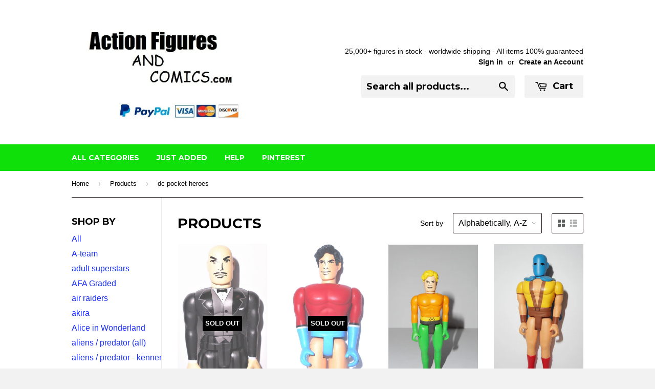

--- FILE ---
content_type: text/html; charset=utf-8
request_url: https://www.actionfiguresandcomics.com/collections/all/dc-pocket-heroes
body_size: 26573
content:
<!doctype html>
<!--[if lt IE 7]><html class="no-js lt-ie9 lt-ie8 lt-ie7" lang="en"> <![endif]-->
<!--[if IE 7]><html class="no-js lt-ie9 lt-ie8" lang="en"> <![endif]-->
<!--[if IE 8]><html class="no-js lt-ie9" lang="en"> <![endif]-->
<!--[if IE 9 ]><html class="ie9 no-js"> <![endif]-->
<!--[if (gt IE 9)|!(IE)]><!--> <html class="no-touch no-js"> <!--<![endif]-->
<head>

  <!-- Basic page needs ================================================== -->
  <meta charset="utf-8">
  <meta http-equiv="X-UA-Compatible" content="IE=edge,chrome=1">

  
  <link rel="shortcut icon" href="//www.actionfiguresandcomics.com/cdn/shop/t/2/assets/favicon.png?v=80802352274022716141425948926" type="image/png" />
  

  <!-- Title and description ================================================== -->
  <title>
  Products &ndash; Tagged &quot;dc pocket heroes&quot; &ndash; ActionFiguresandComics
  </title>

  

  <!-- Product meta ================================================== -->
  
  <meta property="og:type" content="website">
  <meta property="og:title" content="Products">
  
  <meta property="og:image" content="http://www.actionfiguresandcomics.com/cdn/shop/t/2/assets/logo.png?v=97747846612590697541441832930">
  <meta property="og:image:secure_url" content="https://www.actionfiguresandcomics.com/cdn/shop/t/2/assets/logo.png?v=97747846612590697541441832930">
  


  <meta property="og:url" content="https://www.actionfiguresandcomics.com/collections/all/dc-pocket-heroes">
  <meta property="og:site_name" content="ActionFiguresandComics">

  
  
  
  <meta name="twitter:site" content="@">




  <!-- Helpers ================================================== -->
  <link rel="canonical" href="https://www.actionfiguresandcomics.com/collections/all/dc-pocket-heroes">
  <meta name="viewport" content="width=device-width,initial-scale=1">

  
  <!-- Ajaxify Cart Plugin ================================================== -->
  <link href="//www.actionfiguresandcomics.com/cdn/shop/t/2/assets/ajaxify.scss.css?v=69389258783198303901441833694" rel="stylesheet" type="text/css" media="all" />
  

  <!-- CSS ================================================== -->
  <link href="//www.actionfiguresandcomics.com/cdn/shop/t/2/assets/timber.scss.css?v=144656526255796356021729129341" rel="stylesheet" type="text/css" media="all" />
  

  
    
    
    <link href="//fonts.googleapis.com/css?family=Montserrat:700" rel="stylesheet" type="text/css" media="all" />
  


  



  <!-- Header hook for plugins ================================================== -->
  <script>window.performance && window.performance.mark && window.performance.mark('shopify.content_for_header.start');</script><meta id="shopify-digital-wallet" name="shopify-digital-wallet" content="/7588457/digital_wallets/dialog">
<meta name="shopify-checkout-api-token" content="331d77ca6aa1647a6f0559837d1cf5bb">
<meta id="in-context-paypal-metadata" data-shop-id="7588457" data-venmo-supported="true" data-environment="production" data-locale="en_US" data-paypal-v4="true" data-currency="USD">
<link rel="alternate" type="application/atom+xml" title="Feed" href="/collections/all/dc-pocket-heroes.atom" />
<link rel="next" href="/collections/all/dc-pocket-heroes?page=2">
<script async="async" src="/checkouts/internal/preloads.js?locale=en-US"></script>
<script id="shopify-features" type="application/json">{"accessToken":"331d77ca6aa1647a6f0559837d1cf5bb","betas":["rich-media-storefront-analytics"],"domain":"www.actionfiguresandcomics.com","predictiveSearch":true,"shopId":7588457,"locale":"en"}</script>
<script>var Shopify = Shopify || {};
Shopify.shop = "action-figure-exhibit.myshopify.com";
Shopify.locale = "en";
Shopify.currency = {"active":"USD","rate":"1.0"};
Shopify.country = "US";
Shopify.theme = {"name":"Supply","id":9784668,"schema_name":null,"schema_version":null,"theme_store_id":679,"role":"main"};
Shopify.theme.handle = "null";
Shopify.theme.style = {"id":null,"handle":null};
Shopify.cdnHost = "www.actionfiguresandcomics.com/cdn";
Shopify.routes = Shopify.routes || {};
Shopify.routes.root = "/";</script>
<script type="module">!function(o){(o.Shopify=o.Shopify||{}).modules=!0}(window);</script>
<script>!function(o){function n(){var o=[];function n(){o.push(Array.prototype.slice.apply(arguments))}return n.q=o,n}var t=o.Shopify=o.Shopify||{};t.loadFeatures=n(),t.autoloadFeatures=n()}(window);</script>
<script id="shop-js-analytics" type="application/json">{"pageType":"collection"}</script>
<script defer="defer" async type="module" src="//www.actionfiguresandcomics.com/cdn/shopifycloud/shop-js/modules/v2/client.init-shop-cart-sync_BT-GjEfc.en.esm.js"></script>
<script defer="defer" async type="module" src="//www.actionfiguresandcomics.com/cdn/shopifycloud/shop-js/modules/v2/chunk.common_D58fp_Oc.esm.js"></script>
<script defer="defer" async type="module" src="//www.actionfiguresandcomics.com/cdn/shopifycloud/shop-js/modules/v2/chunk.modal_xMitdFEc.esm.js"></script>
<script type="module">
  await import("//www.actionfiguresandcomics.com/cdn/shopifycloud/shop-js/modules/v2/client.init-shop-cart-sync_BT-GjEfc.en.esm.js");
await import("//www.actionfiguresandcomics.com/cdn/shopifycloud/shop-js/modules/v2/chunk.common_D58fp_Oc.esm.js");
await import("//www.actionfiguresandcomics.com/cdn/shopifycloud/shop-js/modules/v2/chunk.modal_xMitdFEc.esm.js");

  window.Shopify.SignInWithShop?.initShopCartSync?.({"fedCMEnabled":true,"windoidEnabled":true});

</script>
<script id="__st">var __st={"a":7588457,"offset":-18000,"reqid":"1ff9a066-744b-472e-b4ed-0962276c7fed-1769476518","pageurl":"www.actionfiguresandcomics.com\/collections\/all\/dc-pocket-heroes","u":"63fac40232ba","p":"collection"};</script>
<script>window.ShopifyPaypalV4VisibilityTracking = true;</script>
<script id="captcha-bootstrap">!function(){'use strict';const t='contact',e='account',n='new_comment',o=[[t,t],['blogs',n],['comments',n],[t,'customer']],c=[[e,'customer_login'],[e,'guest_login'],[e,'recover_customer_password'],[e,'create_customer']],r=t=>t.map((([t,e])=>`form[action*='/${t}']:not([data-nocaptcha='true']) input[name='form_type'][value='${e}']`)).join(','),a=t=>()=>t?[...document.querySelectorAll(t)].map((t=>t.form)):[];function s(){const t=[...o],e=r(t);return a(e)}const i='password',u='form_key',d=['recaptcha-v3-token','g-recaptcha-response','h-captcha-response',i],f=()=>{try{return window.sessionStorage}catch{return}},m='__shopify_v',_=t=>t.elements[u];function p(t,e,n=!1){try{const o=window.sessionStorage,c=JSON.parse(o.getItem(e)),{data:r}=function(t){const{data:e,action:n}=t;return t[m]||n?{data:e,action:n}:{data:t,action:n}}(c);for(const[e,n]of Object.entries(r))t.elements[e]&&(t.elements[e].value=n);n&&o.removeItem(e)}catch(o){console.error('form repopulation failed',{error:o})}}const l='form_type',E='cptcha';function T(t){t.dataset[E]=!0}const w=window,h=w.document,L='Shopify',v='ce_forms',y='captcha';let A=!1;((t,e)=>{const n=(g='f06e6c50-85a8-45c8-87d0-21a2b65856fe',I='https://cdn.shopify.com/shopifycloud/storefront-forms-hcaptcha/ce_storefront_forms_captcha_hcaptcha.v1.5.2.iife.js',D={infoText:'Protected by hCaptcha',privacyText:'Privacy',termsText:'Terms'},(t,e,n)=>{const o=w[L][v],c=o.bindForm;if(c)return c(t,g,e,D).then(n);var r;o.q.push([[t,g,e,D],n]),r=I,A||(h.body.append(Object.assign(h.createElement('script'),{id:'captcha-provider',async:!0,src:r})),A=!0)});var g,I,D;w[L]=w[L]||{},w[L][v]=w[L][v]||{},w[L][v].q=[],w[L][y]=w[L][y]||{},w[L][y].protect=function(t,e){n(t,void 0,e),T(t)},Object.freeze(w[L][y]),function(t,e,n,w,h,L){const[v,y,A,g]=function(t,e,n){const i=e?o:[],u=t?c:[],d=[...i,...u],f=r(d),m=r(i),_=r(d.filter((([t,e])=>n.includes(e))));return[a(f),a(m),a(_),s()]}(w,h,L),I=t=>{const e=t.target;return e instanceof HTMLFormElement?e:e&&e.form},D=t=>v().includes(t);t.addEventListener('submit',(t=>{const e=I(t);if(!e)return;const n=D(e)&&!e.dataset.hcaptchaBound&&!e.dataset.recaptchaBound,o=_(e),c=g().includes(e)&&(!o||!o.value);(n||c)&&t.preventDefault(),c&&!n&&(function(t){try{if(!f())return;!function(t){const e=f();if(!e)return;const n=_(t);if(!n)return;const o=n.value;o&&e.removeItem(o)}(t);const e=Array.from(Array(32),(()=>Math.random().toString(36)[2])).join('');!function(t,e){_(t)||t.append(Object.assign(document.createElement('input'),{type:'hidden',name:u})),t.elements[u].value=e}(t,e),function(t,e){const n=f();if(!n)return;const o=[...t.querySelectorAll(`input[type='${i}']`)].map((({name:t})=>t)),c=[...d,...o],r={};for(const[a,s]of new FormData(t).entries())c.includes(a)||(r[a]=s);n.setItem(e,JSON.stringify({[m]:1,action:t.action,data:r}))}(t,e)}catch(e){console.error('failed to persist form',e)}}(e),e.submit())}));const S=(t,e)=>{t&&!t.dataset[E]&&(n(t,e.some((e=>e===t))),T(t))};for(const o of['focusin','change'])t.addEventListener(o,(t=>{const e=I(t);D(e)&&S(e,y())}));const B=e.get('form_key'),M=e.get(l),P=B&&M;t.addEventListener('DOMContentLoaded',(()=>{const t=y();if(P)for(const e of t)e.elements[l].value===M&&p(e,B);[...new Set([...A(),...v().filter((t=>'true'===t.dataset.shopifyCaptcha))])].forEach((e=>S(e,t)))}))}(h,new URLSearchParams(w.location.search),n,t,e,['guest_login'])})(!0,!0)}();</script>
<script integrity="sha256-4kQ18oKyAcykRKYeNunJcIwy7WH5gtpwJnB7kiuLZ1E=" data-source-attribution="shopify.loadfeatures" defer="defer" src="//www.actionfiguresandcomics.com/cdn/shopifycloud/storefront/assets/storefront/load_feature-a0a9edcb.js" crossorigin="anonymous"></script>
<script data-source-attribution="shopify.dynamic_checkout.dynamic.init">var Shopify=Shopify||{};Shopify.PaymentButton=Shopify.PaymentButton||{isStorefrontPortableWallets:!0,init:function(){window.Shopify.PaymentButton.init=function(){};var t=document.createElement("script");t.src="https://www.actionfiguresandcomics.com/cdn/shopifycloud/portable-wallets/latest/portable-wallets.en.js",t.type="module",document.head.appendChild(t)}};
</script>
<script data-source-attribution="shopify.dynamic_checkout.buyer_consent">
  function portableWalletsHideBuyerConsent(e){var t=document.getElementById("shopify-buyer-consent"),n=document.getElementById("shopify-subscription-policy-button");t&&n&&(t.classList.add("hidden"),t.setAttribute("aria-hidden","true"),n.removeEventListener("click",e))}function portableWalletsShowBuyerConsent(e){var t=document.getElementById("shopify-buyer-consent"),n=document.getElementById("shopify-subscription-policy-button");t&&n&&(t.classList.remove("hidden"),t.removeAttribute("aria-hidden"),n.addEventListener("click",e))}window.Shopify?.PaymentButton&&(window.Shopify.PaymentButton.hideBuyerConsent=portableWalletsHideBuyerConsent,window.Shopify.PaymentButton.showBuyerConsent=portableWalletsShowBuyerConsent);
</script>
<script data-source-attribution="shopify.dynamic_checkout.cart.bootstrap">document.addEventListener("DOMContentLoaded",(function(){function t(){return document.querySelector("shopify-accelerated-checkout-cart, shopify-accelerated-checkout")}if(t())Shopify.PaymentButton.init();else{new MutationObserver((function(e,n){t()&&(Shopify.PaymentButton.init(),n.disconnect())})).observe(document.body,{childList:!0,subtree:!0})}}));
</script>
<link id="shopify-accelerated-checkout-styles" rel="stylesheet" media="screen" href="https://www.actionfiguresandcomics.com/cdn/shopifycloud/portable-wallets/latest/accelerated-checkout-backwards-compat.css" crossorigin="anonymous">
<style id="shopify-accelerated-checkout-cart">
        #shopify-buyer-consent {
  margin-top: 1em;
  display: inline-block;
  width: 100%;
}

#shopify-buyer-consent.hidden {
  display: none;
}

#shopify-subscription-policy-button {
  background: none;
  border: none;
  padding: 0;
  text-decoration: underline;
  font-size: inherit;
  cursor: pointer;
}

#shopify-subscription-policy-button::before {
  box-shadow: none;
}

      </style>

<script>window.performance && window.performance.mark && window.performance.mark('shopify.content_for_header.end');</script>

  

<!--[if lt IE 9]>
<script src="//html5shiv.googlecode.com/svn/trunk/html5.js" type="text/javascript"></script>
<script src="//www.actionfiguresandcomics.com/cdn/shop/t/2/assets/respond.min.js?v=52248677837542619231422664549" type="text/javascript"></script>
<link href="//www.actionfiguresandcomics.com/cdn/shop/t/2/assets/respond-proxy.html" id="respond-proxy" rel="respond-proxy" />
<link href="//www.actionfiguresandcomics.com/search?q=4376a7e9babeef9c25587ac6554d57e7" id="respond-redirect" rel="respond-redirect" />
<script src="//www.actionfiguresandcomics.com/search?q=4376a7e9babeef9c25587ac6554d57e7" type="text/javascript"></script>
<![endif]-->


  
  

  <script src="//ajax.googleapis.com/ajax/libs/jquery/1.11.0/jquery.min.js" type="text/javascript"></script>
  <script src="//www.actionfiguresandcomics.com/cdn/shop/t/2/assets/modernizr.min.js?v=26620055551102246001422664549" type="text/javascript"></script>

<link href="https://monorail-edge.shopifysvc.com" rel="dns-prefetch">
<script>(function(){if ("sendBeacon" in navigator && "performance" in window) {try {var session_token_from_headers = performance.getEntriesByType('navigation')[0].serverTiming.find(x => x.name == '_s').description;} catch {var session_token_from_headers = undefined;}var session_cookie_matches = document.cookie.match(/_shopify_s=([^;]*)/);var session_token_from_cookie = session_cookie_matches && session_cookie_matches.length === 2 ? session_cookie_matches[1] : "";var session_token = session_token_from_headers || session_token_from_cookie || "";function handle_abandonment_event(e) {var entries = performance.getEntries().filter(function(entry) {return /monorail-edge.shopifysvc.com/.test(entry.name);});if (!window.abandonment_tracked && entries.length === 0) {window.abandonment_tracked = true;var currentMs = Date.now();var navigation_start = performance.timing.navigationStart;var payload = {shop_id: 7588457,url: window.location.href,navigation_start,duration: currentMs - navigation_start,session_token,page_type: "collection"};window.navigator.sendBeacon("https://monorail-edge.shopifysvc.com/v1/produce", JSON.stringify({schema_id: "online_store_buyer_site_abandonment/1.1",payload: payload,metadata: {event_created_at_ms: currentMs,event_sent_at_ms: currentMs}}));}}window.addEventListener('pagehide', handle_abandonment_event);}}());</script>
<script id="web-pixels-manager-setup">(function e(e,d,r,n,o){if(void 0===o&&(o={}),!Boolean(null===(a=null===(i=window.Shopify)||void 0===i?void 0:i.analytics)||void 0===a?void 0:a.replayQueue)){var i,a;window.Shopify=window.Shopify||{};var t=window.Shopify;t.analytics=t.analytics||{};var s=t.analytics;s.replayQueue=[],s.publish=function(e,d,r){return s.replayQueue.push([e,d,r]),!0};try{self.performance.mark("wpm:start")}catch(e){}var l=function(){var e={modern:/Edge?\/(1{2}[4-9]|1[2-9]\d|[2-9]\d{2}|\d{4,})\.\d+(\.\d+|)|Firefox\/(1{2}[4-9]|1[2-9]\d|[2-9]\d{2}|\d{4,})\.\d+(\.\d+|)|Chrom(ium|e)\/(9{2}|\d{3,})\.\d+(\.\d+|)|(Maci|X1{2}).+ Version\/(15\.\d+|(1[6-9]|[2-9]\d|\d{3,})\.\d+)([,.]\d+|)( \(\w+\)|)( Mobile\/\w+|) Safari\/|Chrome.+OPR\/(9{2}|\d{3,})\.\d+\.\d+|(CPU[ +]OS|iPhone[ +]OS|CPU[ +]iPhone|CPU IPhone OS|CPU iPad OS)[ +]+(15[._]\d+|(1[6-9]|[2-9]\d|\d{3,})[._]\d+)([._]\d+|)|Android:?[ /-](13[3-9]|1[4-9]\d|[2-9]\d{2}|\d{4,})(\.\d+|)(\.\d+|)|Android.+Firefox\/(13[5-9]|1[4-9]\d|[2-9]\d{2}|\d{4,})\.\d+(\.\d+|)|Android.+Chrom(ium|e)\/(13[3-9]|1[4-9]\d|[2-9]\d{2}|\d{4,})\.\d+(\.\d+|)|SamsungBrowser\/([2-9]\d|\d{3,})\.\d+/,legacy:/Edge?\/(1[6-9]|[2-9]\d|\d{3,})\.\d+(\.\d+|)|Firefox\/(5[4-9]|[6-9]\d|\d{3,})\.\d+(\.\d+|)|Chrom(ium|e)\/(5[1-9]|[6-9]\d|\d{3,})\.\d+(\.\d+|)([\d.]+$|.*Safari\/(?![\d.]+ Edge\/[\d.]+$))|(Maci|X1{2}).+ Version\/(10\.\d+|(1[1-9]|[2-9]\d|\d{3,})\.\d+)([,.]\d+|)( \(\w+\)|)( Mobile\/\w+|) Safari\/|Chrome.+OPR\/(3[89]|[4-9]\d|\d{3,})\.\d+\.\d+|(CPU[ +]OS|iPhone[ +]OS|CPU[ +]iPhone|CPU IPhone OS|CPU iPad OS)[ +]+(10[._]\d+|(1[1-9]|[2-9]\d|\d{3,})[._]\d+)([._]\d+|)|Android:?[ /-](13[3-9]|1[4-9]\d|[2-9]\d{2}|\d{4,})(\.\d+|)(\.\d+|)|Mobile Safari.+OPR\/([89]\d|\d{3,})\.\d+\.\d+|Android.+Firefox\/(13[5-9]|1[4-9]\d|[2-9]\d{2}|\d{4,})\.\d+(\.\d+|)|Android.+Chrom(ium|e)\/(13[3-9]|1[4-9]\d|[2-9]\d{2}|\d{4,})\.\d+(\.\d+|)|Android.+(UC? ?Browser|UCWEB|U3)[ /]?(15\.([5-9]|\d{2,})|(1[6-9]|[2-9]\d|\d{3,})\.\d+)\.\d+|SamsungBrowser\/(5\.\d+|([6-9]|\d{2,})\.\d+)|Android.+MQ{2}Browser\/(14(\.(9|\d{2,})|)|(1[5-9]|[2-9]\d|\d{3,})(\.\d+|))(\.\d+|)|K[Aa][Ii]OS\/(3\.\d+|([4-9]|\d{2,})\.\d+)(\.\d+|)/},d=e.modern,r=e.legacy,n=navigator.userAgent;return n.match(d)?"modern":n.match(r)?"legacy":"unknown"}(),u="modern"===l?"modern":"legacy",c=(null!=n?n:{modern:"",legacy:""})[u],f=function(e){return[e.baseUrl,"/wpm","/b",e.hashVersion,"modern"===e.buildTarget?"m":"l",".js"].join("")}({baseUrl:d,hashVersion:r,buildTarget:u}),m=function(e){var d=e.version,r=e.bundleTarget,n=e.surface,o=e.pageUrl,i=e.monorailEndpoint;return{emit:function(e){var a=e.status,t=e.errorMsg,s=(new Date).getTime(),l=JSON.stringify({metadata:{event_sent_at_ms:s},events:[{schema_id:"web_pixels_manager_load/3.1",payload:{version:d,bundle_target:r,page_url:o,status:a,surface:n,error_msg:t},metadata:{event_created_at_ms:s}}]});if(!i)return console&&console.warn&&console.warn("[Web Pixels Manager] No Monorail endpoint provided, skipping logging."),!1;try{return self.navigator.sendBeacon.bind(self.navigator)(i,l)}catch(e){}var u=new XMLHttpRequest;try{return u.open("POST",i,!0),u.setRequestHeader("Content-Type","text/plain"),u.send(l),!0}catch(e){return console&&console.warn&&console.warn("[Web Pixels Manager] Got an unhandled error while logging to Monorail."),!1}}}}({version:r,bundleTarget:l,surface:e.surface,pageUrl:self.location.href,monorailEndpoint:e.monorailEndpoint});try{o.browserTarget=l,function(e){var d=e.src,r=e.async,n=void 0===r||r,o=e.onload,i=e.onerror,a=e.sri,t=e.scriptDataAttributes,s=void 0===t?{}:t,l=document.createElement("script"),u=document.querySelector("head"),c=document.querySelector("body");if(l.async=n,l.src=d,a&&(l.integrity=a,l.crossOrigin="anonymous"),s)for(var f in s)if(Object.prototype.hasOwnProperty.call(s,f))try{l.dataset[f]=s[f]}catch(e){}if(o&&l.addEventListener("load",o),i&&l.addEventListener("error",i),u)u.appendChild(l);else{if(!c)throw new Error("Did not find a head or body element to append the script");c.appendChild(l)}}({src:f,async:!0,onload:function(){if(!function(){var e,d;return Boolean(null===(d=null===(e=window.Shopify)||void 0===e?void 0:e.analytics)||void 0===d?void 0:d.initialized)}()){var d=window.webPixelsManager.init(e)||void 0;if(d){var r=window.Shopify.analytics;r.replayQueue.forEach((function(e){var r=e[0],n=e[1],o=e[2];d.publishCustomEvent(r,n,o)})),r.replayQueue=[],r.publish=d.publishCustomEvent,r.visitor=d.visitor,r.initialized=!0}}},onerror:function(){return m.emit({status:"failed",errorMsg:"".concat(f," has failed to load")})},sri:function(e){var d=/^sha384-[A-Za-z0-9+/=]+$/;return"string"==typeof e&&d.test(e)}(c)?c:"",scriptDataAttributes:o}),m.emit({status:"loading"})}catch(e){m.emit({status:"failed",errorMsg:(null==e?void 0:e.message)||"Unknown error"})}}})({shopId: 7588457,storefrontBaseUrl: "https://www.actionfiguresandcomics.com",extensionsBaseUrl: "https://extensions.shopifycdn.com/cdn/shopifycloud/web-pixels-manager",monorailEndpoint: "https://monorail-edge.shopifysvc.com/unstable/produce_batch",surface: "storefront-renderer",enabledBetaFlags: ["2dca8a86"],webPixelsConfigList: [{"id":"78938327","configuration":"{\"tagID\":\"2614011446270\"}","eventPayloadVersion":"v1","runtimeContext":"STRICT","scriptVersion":"18031546ee651571ed29edbe71a3550b","type":"APP","apiClientId":3009811,"privacyPurposes":["ANALYTICS","MARKETING","SALE_OF_DATA"],"dataSharingAdjustments":{"protectedCustomerApprovalScopes":["read_customer_address","read_customer_email","read_customer_name","read_customer_personal_data","read_customer_phone"]}},{"id":"shopify-app-pixel","configuration":"{}","eventPayloadVersion":"v1","runtimeContext":"STRICT","scriptVersion":"0450","apiClientId":"shopify-pixel","type":"APP","privacyPurposes":["ANALYTICS","MARKETING"]},{"id":"shopify-custom-pixel","eventPayloadVersion":"v1","runtimeContext":"LAX","scriptVersion":"0450","apiClientId":"shopify-pixel","type":"CUSTOM","privacyPurposes":["ANALYTICS","MARKETING"]}],isMerchantRequest: false,initData: {"shop":{"name":"ActionFiguresandComics","paymentSettings":{"currencyCode":"USD"},"myshopifyDomain":"action-figure-exhibit.myshopify.com","countryCode":"US","storefrontUrl":"https:\/\/www.actionfiguresandcomics.com"},"customer":null,"cart":null,"checkout":null,"productVariants":[],"purchasingCompany":null},},"https://www.actionfiguresandcomics.com/cdn","fcfee988w5aeb613cpc8e4bc33m6693e112",{"modern":"","legacy":""},{"shopId":"7588457","storefrontBaseUrl":"https:\/\/www.actionfiguresandcomics.com","extensionBaseUrl":"https:\/\/extensions.shopifycdn.com\/cdn\/shopifycloud\/web-pixels-manager","surface":"storefront-renderer","enabledBetaFlags":"[\"2dca8a86\"]","isMerchantRequest":"false","hashVersion":"fcfee988w5aeb613cpc8e4bc33m6693e112","publish":"custom","events":"[[\"page_viewed\",{}],[\"collection_viewed\",{\"collection\":{\"id\":\"\",\"title\":\"Products\",\"productVariants\":[{\"price\":{\"amount\":11.95,\"currencyCode\":\"USD\"},\"product\":{\"title\":\"dc direct ALFRED PENNYWORTH pocket heroes super universe batman butler\",\"vendor\":\"actionfiguresandcomics.com\",\"id\":\"4704020356\",\"untranslatedTitle\":\"dc direct ALFRED PENNYWORTH pocket heroes super universe batman butler\",\"url\":\"\/products\/dc-direct-alfred-pennyworth-pocket-heroes-super-universe-batman\",\"type\":\"action figure\"},\"id\":\"17383300612\",\"image\":{\"src\":\"\/\/www.actionfiguresandcomics.com\/cdn\/shop\/products\/DSCN2233_3.jpg?v=1615881647\"},\"sku\":\"\",\"title\":\"Default Title\",\"untranslatedTitle\":\"Default Title\"},{\"price\":{\"amount\":6.95,\"currencyCode\":\"USD\"},\"product\":{\"title\":\"dc direct AQUALAD pocket heroes super man universe teen titans\",\"vendor\":\"actionfiguresandcomics.com\",\"id\":\"4704298052\",\"untranslatedTitle\":\"dc direct AQUALAD pocket heroes super man universe teen titans\",\"url\":\"\/products\/dc-direct-aqua-lad-pocket-heroes-super-man-universe-teen-titans\",\"type\":\"action figure\"},\"id\":\"17383960644\",\"image\":{\"src\":\"\/\/www.actionfiguresandcomics.com\/cdn\/shop\/files\/DSCN2943-4.jpg?v=1682830185\"},\"sku\":\"\",\"title\":\"Default Title\",\"untranslatedTitle\":\"Default Title\"},{\"price\":{\"amount\":15.95,\"currencyCode\":\"USD\"},\"product\":{\"title\":\"dc direct AQUAMAN aqua man pocket heroes super universe action figures\",\"vendor\":\"actionfiguresandcomics.com\",\"id\":\"4704385796\",\"untranslatedTitle\":\"dc direct AQUAMAN aqua man pocket heroes super universe action figures\",\"url\":\"\/products\/dc-direct-aquaman-aqua-man-pocket-heroes-super-universe-action-figures\",\"type\":\"action figure\"},\"id\":\"17384533444\",\"image\":{\"src\":\"\/\/www.actionfiguresandcomics.com\/cdn\/shop\/products\/130_50305b0e-e08c-4621-a4db-8568db5751b3.JPG?v=1571439434\"},\"sku\":\"\",\"title\":\"Default Title\",\"untranslatedTitle\":\"Default Title\"},{\"price\":{\"amount\":5.95,\"currencyCode\":\"USD\"},\"product\":{\"title\":\"dc direct ATOM silver age pocket heroes dc universe\",\"vendor\":\"actionfiguresandcomics.com\",\"id\":\"4764330692\",\"untranslatedTitle\":\"dc direct ATOM silver age pocket heroes dc universe\",\"url\":\"\/products\/dc-direct-atom-silver-age-pocket-heroes-super-universe-action-figure-justice-society\",\"type\":\"action figure\"},\"id\":\"17740325828\",\"image\":{\"src\":\"\/\/www.actionfiguresandcomics.com\/cdn\/shop\/products\/255_5a6237b7-72e0-4e9a-8fa1-e8488752a785.JPG?v=1571439439\"},\"sku\":\"\",\"title\":\"Default Title\",\"untranslatedTitle\":\"Default Title\"},{\"price\":{\"amount\":12.95,\"currencyCode\":\"USD\"},\"product\":{\"title\":\"dc direct BATMAN BLUE silver age pocket heroes super universe friends powers\",\"vendor\":\"actionfiguresandcomics.com\",\"id\":\"4764308036\",\"untranslatedTitle\":\"dc direct BATMAN BLUE silver age pocket heroes super universe friends powers\",\"url\":\"\/products\/dc-direct-batman-blue-silver-age-pocket-heroes-super-universe-action-figure\",\"type\":\"action figure\"},\"id\":\"17740114308\",\"image\":{\"src\":\"\/\/www.actionfiguresandcomics.com\/cdn\/shop\/products\/DSCN2266_3_a414e95e-9413-489b-8990-bc6562f14847.jpg?v=1615882334\"},\"sku\":\"\",\"title\":\"Default Title\",\"untranslatedTitle\":\"Default Title\"},{\"price\":{\"amount\":14.95,\"currencyCode\":\"USD\"},\"product\":{\"title\":\"dc direct BATMAN pocket heroes super universe\",\"vendor\":\"actionfiguresandcomics.com\",\"id\":\"4704131268\",\"untranslatedTitle\":\"dc direct BATMAN pocket heroes super universe\",\"url\":\"\/products\/dc-direct-batman-pocket-heroes-super-universe\",\"type\":\"action figure\"},\"id\":\"17383535236\",\"image\":{\"src\":\"\/\/www.actionfiguresandcomics.com\/cdn\/shop\/products\/034_3f0f69f8-5c3c-4cf8-b24c-d6eb8d79141b.JPG?v=1571439434\"},\"sku\":\"\",\"title\":\"Default Title\",\"untranslatedTitle\":\"Default Title\"},{\"price\":{\"amount\":5.95,\"currencyCode\":\"USD\"},\"product\":{\"title\":\"dc direct BIZARRO pocket heroes super infinite universe superman\",\"vendor\":\"actionfiguresandcomics.com\",\"id\":\"4704002244\",\"untranslatedTitle\":\"dc direct BIZARRO pocket heroes super infinite universe superman\",\"url\":\"\/products\/dc-direct-bizarro-pocket-heroes-super-universe-superman\",\"type\":\"action figure\"},\"id\":\"17383175044\",\"image\":{\"src\":\"\/\/www.actionfiguresandcomics.com\/cdn\/shop\/products\/DSCN2290_4.jpg?v=1615881335\"},\"sku\":\"\",\"title\":\"Default Title\",\"untranslatedTitle\":\"Default Title\"},{\"price\":{\"amount\":7.95,\"currencyCode\":\"USD\"},\"product\":{\"title\":\"dc direct BLACK CANARY silver age pocket heroes super universe action figures\",\"vendor\":\"actionfiguresandcomics.com\",\"id\":\"4704436996\",\"untranslatedTitle\":\"dc direct BLACK CANARY silver age pocket heroes super universe action figures\",\"url\":\"\/products\/dc-direct-black-canary-silver-age-pocket-heroes-super-universe-action-figures\",\"type\":\"action figure\"},\"id\":\"17384748484\",\"image\":{\"src\":\"\/\/www.actionfiguresandcomics.com\/cdn\/shop\/products\/DSCN2242_4.jpg?v=1615884361\"},\"sku\":\"\",\"title\":\"Default Title\",\"untranslatedTitle\":\"Default Title\"},{\"price\":{\"amount\":9.95,\"currencyCode\":\"USD\"},\"product\":{\"title\":\"dc direct BLACK MANTA aquaman pocket heroes super universe action figures\",\"vendor\":\"actionfiguresandcomics.com\",\"id\":\"4704402372\",\"untranslatedTitle\":\"dc direct BLACK MANTA aquaman pocket heroes super universe action figures\",\"url\":\"\/products\/dc-direct-black-manta-aquaman-pocket-heroes-super-universe-action-figures\",\"type\":\"action figure\"},\"id\":\"17384600836\",\"image\":{\"src\":\"\/\/www.actionfiguresandcomics.com\/cdn\/shop\/products\/DSCN1754-4.jpg?v=1681829491\"},\"sku\":\"\",\"title\":\"Default Title\",\"untranslatedTitle\":\"Default Title\"},{\"price\":{\"amount\":14.95,\"currencyCode\":\"USD\"},\"product\":{\"title\":\"DC Direct Blammoids GREEN LANTERN hal jordan series 1 collectibles moc\",\"vendor\":\"actionfiguresandcomics.com\",\"id\":\"4436699709536\",\"untranslatedTitle\":\"DC Direct Blammoids GREEN LANTERN hal jordan series 1 collectibles moc\",\"url\":\"\/products\/dc-direct-blammoids-green-lantern-hal-jordan-series-1-collectibles-moc\",\"type\":\"action figure\"},\"id\":\"31574923870304\",\"image\":{\"src\":\"\/\/www.actionfiguresandcomics.com\/cdn\/shop\/products\/DSCN5152_4.jpg?v=1576177321\"},\"sku\":\"\",\"title\":\"Default Title\",\"untranslatedTitle\":\"Default Title\"},{\"price\":{\"amount\":11.95,\"currencyCode\":\"USD\"},\"product\":{\"title\":\"dc direct BRUCE WAYNE batman pocket heroes super universe\",\"vendor\":\"actionfiguresandcomics.com\",\"id\":\"4704010116\",\"untranslatedTitle\":\"dc direct BRUCE WAYNE batman pocket heroes super universe\",\"url\":\"\/products\/dc-direct-bruce-wayne-batman-pocket-heroes-super-universe\",\"type\":\"action figure\"},\"id\":\"17383204036\",\"image\":{\"src\":\"\/\/www.actionfiguresandcomics.com\/cdn\/shop\/products\/DSCN2229_4.jpg?v=1615881899\"},\"sku\":\"\",\"title\":\"Default Title\",\"untranslatedTitle\":\"Default Title\"},{\"price\":{\"amount\":5.95,\"currencyCode\":\"USD\"},\"product\":{\"title\":\"dc direct CAPTAIN COLD pocket heroes super universe action figures\",\"vendor\":\"actionfiguresandcomics.com\",\"id\":\"4704457668\",\"untranslatedTitle\":\"dc direct CAPTAIN COLD pocket heroes super universe action figures\",\"url\":\"\/products\/dc-direct-captain-cold-pocket-heroes-super-universe-action-figures\",\"type\":\"action figure\"},\"id\":\"17384881668\",\"image\":{\"src\":\"\/\/www.actionfiguresandcomics.com\/cdn\/shop\/products\/235_c13d375d-a3be-4962-8487-ed21a1f04361.JPG?v=1571439434\"},\"sku\":\"\",\"title\":\"Default Title\",\"untranslatedTitle\":\"Default Title\"},{\"price\":{\"amount\":94.95,\"currencyCode\":\"USD\"},\"product\":{\"title\":\"dc direct CATWOMAN Chicago world con pocket heroes dc universe\",\"vendor\":\"actionfiguresandcomics.com\",\"id\":\"7090199888033\",\"untranslatedTitle\":\"dc direct CATWOMAN Chicago world con pocket heroes dc universe\",\"url\":\"\/products\/dc-direct-catwoman-chicago-world-con-pocket-heroes-dc-universe\",\"type\":\"action figure\"},\"id\":\"41123045114017\",\"image\":{\"src\":\"\/\/www.actionfiguresandcomics.com\/cdn\/shop\/products\/DSCN0776_3_6c386a90-5c19-4135-9948-990e4b18c770.jpg?v=1634958456\"},\"sku\":\"\",\"title\":\"Default Title\",\"untranslatedTitle\":\"Default Title\"},{\"price\":{\"amount\":14.95,\"currencyCode\":\"USD\"},\"product\":{\"title\":\"dc direct CATWOMAN Silver age pocket heroes super universe batman\",\"vendor\":\"actionfiguresandcomics.com\",\"id\":\"4704034116\",\"untranslatedTitle\":\"dc direct CATWOMAN Silver age pocket heroes super universe batman\",\"url\":\"\/products\/dc-direct-catwoman-silver-age-pocket-heroes-super-universe-batman\",\"type\":\"action figure\"},\"id\":\"17383357828\",\"image\":{\"src\":\"\/\/www.actionfiguresandcomics.com\/cdn\/shop\/products\/DSCN2247_4.jpg?v=1615882601\"},\"sku\":\"\",\"title\":\"Default Title\",\"untranslatedTitle\":\"Default Title\"},{\"price\":{\"amount\":8.95,\"currencyCode\":\"USD\"},\"product\":{\"title\":\"dc direct CLARK KENT pocket super heroes infinite superman universe\",\"vendor\":\"actionfiguresandcomics.com\",\"id\":\"438489576\",\"untranslatedTitle\":\"dc direct CLARK KENT pocket super heroes infinite superman universe\",\"url\":\"\/products\/dc-direct-clark-kent-dc-comics-pocket-super-heroes-infinite-heroes\",\"type\":\"action figure\"},\"id\":\"1204449540\",\"image\":{\"src\":\"\/\/www.actionfiguresandcomics.com\/cdn\/shop\/products\/DSCN2245_4.jpg?v=1615880741\"},\"sku\":\"\",\"title\":\"Default Title\",\"untranslatedTitle\":\"Default Title\"},{\"price\":{\"amount\":12.95,\"currencyCode\":\"USD\"},\"product\":{\"title\":\"dc direct COSMIC BOY \u0026 SATURN GIRL 2003 pocket heroes\",\"vendor\":\"actionfiguresandcomics.com\",\"id\":\"7950529233111\",\"untranslatedTitle\":\"dc direct COSMIC BOY \u0026 SATURN GIRL 2003 pocket heroes\",\"url\":\"\/products\/dc-direct-cosmic-boy-saturn-girl-2003-pocket-heroes\",\"type\":\"action figure\"},\"id\":\"43789551010007\",\"image\":{\"src\":\"\/\/www.actionfiguresandcomics.com\/cdn\/shop\/products\/DSCN1682-4.jpg?v=1681839055\"},\"sku\":\"\",\"title\":\"Default Title\",\"untranslatedTitle\":\"Default Title\"},{\"price\":{\"amount\":5.95,\"currencyCode\":\"USD\"},\"product\":{\"title\":\"dc direct COSMIC BOY pocket heroes super universe legion of action figure\",\"vendor\":\"actionfiguresandcomics.com\",\"id\":\"4764242116\",\"untranslatedTitle\":\"dc direct COSMIC BOY pocket heroes super universe legion of action figure\",\"url\":\"\/products\/dc-direct-cosmic-boy-pocket-heroes-super-universe-legion-of-action-figure\",\"type\":\"action figure\"},\"id\":\"17739653508\",\"image\":{\"src\":\"\/\/www.actionfiguresandcomics.com\/cdn\/shop\/files\/DSCN5828-2_8b223962-a5ac-4540-be20-5ee11b7ded3f.jpg?v=1709276688\"},\"sku\":\"\",\"title\":\"Default Title\",\"untranslatedTitle\":\"Default Title\"},{\"price\":{\"amount\":11.95,\"currencyCode\":\"USD\"},\"product\":{\"title\":\"dc direct DR FATE pocket heroes super heroes dc universe\",\"vendor\":\"actionfiguresandcomics.com\",\"id\":\"7951796895959\",\"untranslatedTitle\":\"dc direct DR FATE pocket heroes super heroes dc universe\",\"url\":\"\/products\/dc-direct-dr-fate-pocket-heroes-super-heroes-dc-universe\",\"type\":\"action figure\"},\"id\":\"43793754030295\",\"image\":{\"src\":\"\/\/www.actionfiguresandcomics.com\/cdn\/shop\/products\/DSCN1721-4.jpg?v=1682256125\"},\"sku\":\"\",\"title\":\"Default Title\",\"untranslatedTitle\":\"Default Title\"},{\"price\":{\"amount\":19.95,\"currencyCode\":\"USD\"},\"product\":{\"title\":\"dc direct DR FATE SPECTRE pocket heroes golden age moc\",\"vendor\":\"actionfiguresandcomics.com\",\"id\":\"7951802859735\",\"untranslatedTitle\":\"dc direct DR FATE SPECTRE pocket heroes golden age moc\",\"url\":\"\/products\/dc-direct-dr-fate-spectre-pocket-heroes-golden-age-moc\",\"type\":\"action figure\"},\"id\":\"43793765105879\",\"image\":{\"src\":\"\/\/www.actionfiguresandcomics.com\/cdn\/shop\/files\/DSCN5822-3.jpg?v=1709277134\"},\"sku\":\"\",\"title\":\"Default Title\",\"untranslatedTitle\":\"Default Title\"},{\"price\":{\"amount\":11.95,\"currencyCode\":\"USD\"},\"product\":{\"title\":\"dc direct DR MID-NITE ATOM pocket heroes midnite midnight moc\",\"vendor\":\"actionfiguresandcomics.com\",\"id\":\"7950582513879\",\"untranslatedTitle\":\"dc direct DR MID-NITE ATOM pocket heroes midnite midnight moc\",\"url\":\"\/products\/dc-direct-dr-mid-nite-atom-pocket-heroes-midnite-midnight-moc\",\"type\":\"action figure\"},\"id\":\"43789785465047\",\"image\":{\"src\":\"\/\/www.actionfiguresandcomics.com\/cdn\/shop\/products\/DSCN1768-42.jpg?v=1681854154\"},\"sku\":\"\",\"title\":\"Default Title\",\"untranslatedTitle\":\"Default Title\"}]}}]]"});</script><script>
  window.ShopifyAnalytics = window.ShopifyAnalytics || {};
  window.ShopifyAnalytics.meta = window.ShopifyAnalytics.meta || {};
  window.ShopifyAnalytics.meta.currency = 'USD';
  var meta = {"products":[{"id":4704020356,"gid":"gid:\/\/shopify\/Product\/4704020356","vendor":"actionfiguresandcomics.com","type":"action figure","handle":"dc-direct-alfred-pennyworth-pocket-heroes-super-universe-batman","variants":[{"id":17383300612,"price":1195,"name":"dc direct ALFRED PENNYWORTH pocket heroes super universe batman butler","public_title":null,"sku":""}],"remote":false},{"id":4704298052,"gid":"gid:\/\/shopify\/Product\/4704298052","vendor":"actionfiguresandcomics.com","type":"action figure","handle":"dc-direct-aqua-lad-pocket-heroes-super-man-universe-teen-titans","variants":[{"id":17383960644,"price":695,"name":"dc direct AQUALAD pocket heroes super man universe teen titans","public_title":null,"sku":""}],"remote":false},{"id":4704385796,"gid":"gid:\/\/shopify\/Product\/4704385796","vendor":"actionfiguresandcomics.com","type":"action figure","handle":"dc-direct-aquaman-aqua-man-pocket-heroes-super-universe-action-figures","variants":[{"id":17384533444,"price":1595,"name":"dc direct AQUAMAN aqua man pocket heroes super universe action figures","public_title":null,"sku":""}],"remote":false},{"id":4764330692,"gid":"gid:\/\/shopify\/Product\/4764330692","vendor":"actionfiguresandcomics.com","type":"action figure","handle":"dc-direct-atom-silver-age-pocket-heroes-super-universe-action-figure-justice-society","variants":[{"id":17740325828,"price":595,"name":"dc direct ATOM silver age pocket heroes dc universe","public_title":null,"sku":""}],"remote":false},{"id":4764308036,"gid":"gid:\/\/shopify\/Product\/4764308036","vendor":"actionfiguresandcomics.com","type":"action figure","handle":"dc-direct-batman-blue-silver-age-pocket-heroes-super-universe-action-figure","variants":[{"id":17740114308,"price":1295,"name":"dc direct BATMAN BLUE silver age pocket heroes super universe friends powers","public_title":null,"sku":""}],"remote":false},{"id":4704131268,"gid":"gid:\/\/shopify\/Product\/4704131268","vendor":"actionfiguresandcomics.com","type":"action figure","handle":"dc-direct-batman-pocket-heroes-super-universe","variants":[{"id":17383535236,"price":1495,"name":"dc direct BATMAN pocket heroes super universe","public_title":null,"sku":""}],"remote":false},{"id":4704002244,"gid":"gid:\/\/shopify\/Product\/4704002244","vendor":"actionfiguresandcomics.com","type":"action figure","handle":"dc-direct-bizarro-pocket-heroes-super-universe-superman","variants":[{"id":17383175044,"price":595,"name":"dc direct BIZARRO pocket heroes super infinite universe superman","public_title":null,"sku":""}],"remote":false},{"id":4704436996,"gid":"gid:\/\/shopify\/Product\/4704436996","vendor":"actionfiguresandcomics.com","type":"action figure","handle":"dc-direct-black-canary-silver-age-pocket-heroes-super-universe-action-figures","variants":[{"id":17384748484,"price":795,"name":"dc direct BLACK CANARY silver age pocket heroes super universe action figures","public_title":null,"sku":""}],"remote":false},{"id":4704402372,"gid":"gid:\/\/shopify\/Product\/4704402372","vendor":"actionfiguresandcomics.com","type":"action figure","handle":"dc-direct-black-manta-aquaman-pocket-heroes-super-universe-action-figures","variants":[{"id":17384600836,"price":995,"name":"dc direct BLACK MANTA aquaman pocket heroes super universe action figures","public_title":null,"sku":""}],"remote":false},{"id":4436699709536,"gid":"gid:\/\/shopify\/Product\/4436699709536","vendor":"actionfiguresandcomics.com","type":"action figure","handle":"dc-direct-blammoids-green-lantern-hal-jordan-series-1-collectibles-moc","variants":[{"id":31574923870304,"price":1495,"name":"DC Direct Blammoids GREEN LANTERN hal jordan series 1 collectibles moc","public_title":null,"sku":""}],"remote":false},{"id":4704010116,"gid":"gid:\/\/shopify\/Product\/4704010116","vendor":"actionfiguresandcomics.com","type":"action figure","handle":"dc-direct-bruce-wayne-batman-pocket-heroes-super-universe","variants":[{"id":17383204036,"price":1195,"name":"dc direct BRUCE WAYNE batman pocket heroes super universe","public_title":null,"sku":""}],"remote":false},{"id":4704457668,"gid":"gid:\/\/shopify\/Product\/4704457668","vendor":"actionfiguresandcomics.com","type":"action figure","handle":"dc-direct-captain-cold-pocket-heroes-super-universe-action-figures","variants":[{"id":17384881668,"price":595,"name":"dc direct CAPTAIN COLD pocket heroes super universe action figures","public_title":null,"sku":""}],"remote":false},{"id":7090199888033,"gid":"gid:\/\/shopify\/Product\/7090199888033","vendor":"actionfiguresandcomics.com","type":"action figure","handle":"dc-direct-catwoman-chicago-world-con-pocket-heroes-dc-universe","variants":[{"id":41123045114017,"price":9495,"name":"dc direct CATWOMAN Chicago world con pocket heroes dc universe","public_title":null,"sku":""}],"remote":false},{"id":4704034116,"gid":"gid:\/\/shopify\/Product\/4704034116","vendor":"actionfiguresandcomics.com","type":"action figure","handle":"dc-direct-catwoman-silver-age-pocket-heroes-super-universe-batman","variants":[{"id":17383357828,"price":1495,"name":"dc direct CATWOMAN Silver age pocket heroes super universe batman","public_title":null,"sku":""}],"remote":false},{"id":438489576,"gid":"gid:\/\/shopify\/Product\/438489576","vendor":"actionfiguresandcomics.com","type":"action figure","handle":"dc-direct-clark-kent-dc-comics-pocket-super-heroes-infinite-heroes","variants":[{"id":1204449540,"price":895,"name":"dc direct CLARK KENT pocket super heroes infinite superman universe","public_title":null,"sku":""}],"remote":false},{"id":7950529233111,"gid":"gid:\/\/shopify\/Product\/7950529233111","vendor":"actionfiguresandcomics.com","type":"action figure","handle":"dc-direct-cosmic-boy-saturn-girl-2003-pocket-heroes","variants":[{"id":43789551010007,"price":1295,"name":"dc direct COSMIC BOY \u0026 SATURN GIRL 2003 pocket heroes","public_title":null,"sku":""}],"remote":false},{"id":4764242116,"gid":"gid:\/\/shopify\/Product\/4764242116","vendor":"actionfiguresandcomics.com","type":"action figure","handle":"dc-direct-cosmic-boy-pocket-heroes-super-universe-legion-of-action-figure","variants":[{"id":17739653508,"price":595,"name":"dc direct COSMIC BOY pocket heroes super universe legion of action figure","public_title":null,"sku":""}],"remote":false},{"id":7951796895959,"gid":"gid:\/\/shopify\/Product\/7951796895959","vendor":"actionfiguresandcomics.com","type":"action figure","handle":"dc-direct-dr-fate-pocket-heroes-super-heroes-dc-universe","variants":[{"id":43793754030295,"price":1195,"name":"dc direct DR FATE pocket heroes super heroes dc universe","public_title":null,"sku":""}],"remote":false},{"id":7951802859735,"gid":"gid:\/\/shopify\/Product\/7951802859735","vendor":"actionfiguresandcomics.com","type":"action figure","handle":"dc-direct-dr-fate-spectre-pocket-heroes-golden-age-moc","variants":[{"id":43793765105879,"price":1995,"name":"dc direct DR FATE SPECTRE pocket heroes golden age moc","public_title":null,"sku":""}],"remote":false},{"id":7950582513879,"gid":"gid:\/\/shopify\/Product\/7950582513879","vendor":"actionfiguresandcomics.com","type":"action figure","handle":"dc-direct-dr-mid-nite-atom-pocket-heroes-midnite-midnight-moc","variants":[{"id":43789785465047,"price":1195,"name":"dc direct DR MID-NITE ATOM pocket heroes midnite midnight moc","public_title":null,"sku":""}],"remote":false}],"page":{"pageType":"collection","requestId":"1ff9a066-744b-472e-b4ed-0962276c7fed-1769476518"}};
  for (var attr in meta) {
    window.ShopifyAnalytics.meta[attr] = meta[attr];
  }
</script>
<script class="analytics">
  (function () {
    var customDocumentWrite = function(content) {
      var jquery = null;

      if (window.jQuery) {
        jquery = window.jQuery;
      } else if (window.Checkout && window.Checkout.$) {
        jquery = window.Checkout.$;
      }

      if (jquery) {
        jquery('body').append(content);
      }
    };

    var hasLoggedConversion = function(token) {
      if (token) {
        return document.cookie.indexOf('loggedConversion=' + token) !== -1;
      }
      return false;
    }

    var setCookieIfConversion = function(token) {
      if (token) {
        var twoMonthsFromNow = new Date(Date.now());
        twoMonthsFromNow.setMonth(twoMonthsFromNow.getMonth() + 2);

        document.cookie = 'loggedConversion=' + token + '; expires=' + twoMonthsFromNow;
      }
    }

    var trekkie = window.ShopifyAnalytics.lib = window.trekkie = window.trekkie || [];
    if (trekkie.integrations) {
      return;
    }
    trekkie.methods = [
      'identify',
      'page',
      'ready',
      'track',
      'trackForm',
      'trackLink'
    ];
    trekkie.factory = function(method) {
      return function() {
        var args = Array.prototype.slice.call(arguments);
        args.unshift(method);
        trekkie.push(args);
        return trekkie;
      };
    };
    for (var i = 0; i < trekkie.methods.length; i++) {
      var key = trekkie.methods[i];
      trekkie[key] = trekkie.factory(key);
    }
    trekkie.load = function(config) {
      trekkie.config = config || {};
      trekkie.config.initialDocumentCookie = document.cookie;
      var first = document.getElementsByTagName('script')[0];
      var script = document.createElement('script');
      script.type = 'text/javascript';
      script.onerror = function(e) {
        var scriptFallback = document.createElement('script');
        scriptFallback.type = 'text/javascript';
        scriptFallback.onerror = function(error) {
                var Monorail = {
      produce: function produce(monorailDomain, schemaId, payload) {
        var currentMs = new Date().getTime();
        var event = {
          schema_id: schemaId,
          payload: payload,
          metadata: {
            event_created_at_ms: currentMs,
            event_sent_at_ms: currentMs
          }
        };
        return Monorail.sendRequest("https://" + monorailDomain + "/v1/produce", JSON.stringify(event));
      },
      sendRequest: function sendRequest(endpointUrl, payload) {
        // Try the sendBeacon API
        if (window && window.navigator && typeof window.navigator.sendBeacon === 'function' && typeof window.Blob === 'function' && !Monorail.isIos12()) {
          var blobData = new window.Blob([payload], {
            type: 'text/plain'
          });

          if (window.navigator.sendBeacon(endpointUrl, blobData)) {
            return true;
          } // sendBeacon was not successful

        } // XHR beacon

        var xhr = new XMLHttpRequest();

        try {
          xhr.open('POST', endpointUrl);
          xhr.setRequestHeader('Content-Type', 'text/plain');
          xhr.send(payload);
        } catch (e) {
          console.log(e);
        }

        return false;
      },
      isIos12: function isIos12() {
        return window.navigator.userAgent.lastIndexOf('iPhone; CPU iPhone OS 12_') !== -1 || window.navigator.userAgent.lastIndexOf('iPad; CPU OS 12_') !== -1;
      }
    };
    Monorail.produce('monorail-edge.shopifysvc.com',
      'trekkie_storefront_load_errors/1.1',
      {shop_id: 7588457,
      theme_id: 9784668,
      app_name: "storefront",
      context_url: window.location.href,
      source_url: "//www.actionfiguresandcomics.com/cdn/s/trekkie.storefront.a804e9514e4efded663580eddd6991fcc12b5451.min.js"});

        };
        scriptFallback.async = true;
        scriptFallback.src = '//www.actionfiguresandcomics.com/cdn/s/trekkie.storefront.a804e9514e4efded663580eddd6991fcc12b5451.min.js';
        first.parentNode.insertBefore(scriptFallback, first);
      };
      script.async = true;
      script.src = '//www.actionfiguresandcomics.com/cdn/s/trekkie.storefront.a804e9514e4efded663580eddd6991fcc12b5451.min.js';
      first.parentNode.insertBefore(script, first);
    };
    trekkie.load(
      {"Trekkie":{"appName":"storefront","development":false,"defaultAttributes":{"shopId":7588457,"isMerchantRequest":null,"themeId":9784668,"themeCityHash":"4048647098844254496","contentLanguage":"en","currency":"USD","eventMetadataId":"dcf0080f-c5f7-4e98-8d13-19c4d6055f0d"},"isServerSideCookieWritingEnabled":true,"monorailRegion":"shop_domain","enabledBetaFlags":["65f19447"]},"Session Attribution":{},"S2S":{"facebookCapiEnabled":false,"source":"trekkie-storefront-renderer","apiClientId":580111}}
    );

    var loaded = false;
    trekkie.ready(function() {
      if (loaded) return;
      loaded = true;

      window.ShopifyAnalytics.lib = window.trekkie;

      var originalDocumentWrite = document.write;
      document.write = customDocumentWrite;
      try { window.ShopifyAnalytics.merchantGoogleAnalytics.call(this); } catch(error) {};
      document.write = originalDocumentWrite;

      window.ShopifyAnalytics.lib.page(null,{"pageType":"collection","requestId":"1ff9a066-744b-472e-b4ed-0962276c7fed-1769476518","shopifyEmitted":true});

      var match = window.location.pathname.match(/checkouts\/(.+)\/(thank_you|post_purchase)/)
      var token = match? match[1]: undefined;
      if (!hasLoggedConversion(token)) {
        setCookieIfConversion(token);
        window.ShopifyAnalytics.lib.track("Viewed Product Category",{"currency":"USD","category":"Collection: all","collectionName":"all","nonInteraction":true},undefined,undefined,{"shopifyEmitted":true});
      }
    });


        var eventsListenerScript = document.createElement('script');
        eventsListenerScript.async = true;
        eventsListenerScript.src = "//www.actionfiguresandcomics.com/cdn/shopifycloud/storefront/assets/shop_events_listener-3da45d37.js";
        document.getElementsByTagName('head')[0].appendChild(eventsListenerScript);

})();</script>
<script
  defer
  src="https://www.actionfiguresandcomics.com/cdn/shopifycloud/perf-kit/shopify-perf-kit-3.0.4.min.js"
  data-application="storefront-renderer"
  data-shop-id="7588457"
  data-render-region="gcp-us-central1"
  data-page-type="collection"
  data-theme-instance-id="9784668"
  data-theme-name=""
  data-theme-version=""
  data-monorail-region="shop_domain"
  data-resource-timing-sampling-rate="10"
  data-shs="true"
  data-shs-beacon="true"
  data-shs-export-with-fetch="true"
  data-shs-logs-sample-rate="1"
  data-shs-beacon-endpoint="https://www.actionfiguresandcomics.com/api/collect"
></script>
</head>

<body id="products" class="template-collection" >

  <header class="site-header" role="banner">
    <div class="wrapper">

      <div class="grid--full">
        <div class="grid-item large--one-half">
          
            <div class="h1 header-logo" itemscope itemtype="http://schema.org/Organization">
          
            
              <a href="/" itemprop="url">
                <img src="//www.actionfiguresandcomics.com/cdn/shop/t/2/assets/logo.png?v=97747846612590697541441832930" alt="ActionFiguresandComics" itemprop="logo">
              </a>
            
          
            </div>
          
        </div>

        <div class="grid-item large--one-half text-center large--text-right">
          
            <div class="site-header--text-links">
              
                25,000+ figures in stock - worldwide shipping - All items 100% guaranteed
              

              
                <span class="site-header--meta-links medium-down--hide">
                  
                    <a href="/account/login" id="customer_login_link">Sign in</a>
                    
                    <span class="site-header--spacer">or</span>
                    <a href="/account/register" id="customer_register_link">Create an Account</a>
                    
                  
                </span>
              
            </div>

            <br class="medium-down--hide">
          

          <form action="/search" method="get" class="search-bar" role="search">
  <input type="hidden" name="type" value="product">

  <input type="search" name="q" value="" placeholder="Search all products..." aria-label="Search all products...">
  <button type="submit" class="search-bar--submit icon-fallback-text">
    <span class="icon icon-search" aria-hidden="true"></span>
    <span class="fallback-text">Search</span>
  </button>
</form>


          <a href="/cart" class="header-cart-btn cart-toggle">
            <span class="icon icon-cart"></span>
            Cart <span id="cartCount" class="hidden-count">0</span>
          </a>
        </div>
      </div>

    </div>
  </header>

  <nav class="nav-bar" role="navigation">
    <div class="wrapper">
      <form action="/search" method="get" class="search-bar" role="search">
  <input type="hidden" name="type" value="product">

  <input type="search" name="q" value="" placeholder="Search all products..." aria-label="Search all products...">
  <button type="submit" class="search-bar--submit icon-fallback-text">
    <span class="icon icon-search" aria-hidden="true"></span>
    <span class="fallback-text">Search</span>
  </button>
</form>

      <ul class="site-nav" id="accessibleNav">
  
  <li class="large--hide">
    <a href="/">Home</a>
  </li>
  
  
    
    
      <li >
        <a href="/pages/categories-save">All Categories</a>
      </li>
    
  
    
    
      <li >
        <a href="http://www.actionfiguresandcomics.com/collections/all?sort_by=created-descending">Just added</a>
      </li>
    
  
    
    
      <li >
        <a href="/pages/help-faq">Help </a>
      </li>
    
  
    
    
      <li >
        <a href="https://www.pinterest.com/actionfigures01/">Pinterest</a>
      </li>
    
  

  
    
      <li class="customer-navlink large--hide"><a href="/account/login" id="customer_login_link">Sign in</a></li>
      
      <li class="customer-navlink large--hide"><a href="/account/register" id="customer_register_link">Create an Account</a></li>
      
    
  
</ul>

    </div>
  </nav>

  <div id="mobileNavBar">
    <div class="display-table-cell">
      <a class="menu-toggle mobileNavBar-link">Menu</a>
    </div>
    <div class="display-table-cell">
      <a href="/cart" class="cart-toggle mobileNavBar-link">
        <span class="icon icon-cart"></span>
        Cart
      </a>
    </div>
  </div>

  <main class="wrapper main-content" role="main">

    






<nav class="breadcrumb" role="navigation" aria-label="breadcrumbs">
  <a href="/" title="Back to the frontpage">Home</a>

  

    <span class="divider" aria-hidden="true">&rsaquo;</span>
    
      
      <a href="/collections/all" title="">Products</a>
      <span class="divider" aria-hidden="true">&rsaquo;</span>

      
      
        
        
        

        
        

        

        
        
          <span>dc pocket heroes</span>
        

      

    

  
</nav>






<div class="grid grid-border">

  
  <aside class="sidebar grid-item large--one-fifth collection-filters" id="collectionFilters">
    


  <h3>Shop By</h3>
  

    
    <ul>
      
        <li class="active-filter">
          
          
            <a href="/collections/all">
              All
              
            </a>

          
          
        </li>
      

      
      
        
        

        
          
            <li><a href="/collections/all/a-team" title="Show products matching tag A-team">A-team</a></li>
          
        
      
        
        

        
          
            <li><a href="/collections/all/adult-superstars" title="Show products matching tag adult superstars">adult superstars</a></li>
          
        
      
        
        

        
          
            <li><a href="/collections/all/afa-graded" title="Show products matching tag AFA Graded">AFA Graded</a></li>
          
        
      
        
        

        
          
            <li><a href="/collections/all/air-raiders" title="Show products matching tag air raiders">air raiders</a></li>
          
        
      
        
        

        
          
            <li><a href="/collections/all/akira" title="Show products matching tag akira">akira</a></li>
          
        
      
        
        

        
          
            <li><a href="/collections/all/alice-in-wonderland" title="Show products matching tag Alice in Wonderland">Alice in Wonderland</a></li>
          
        
      
        
        

        
          
            <li><a href="/collections/all/aliens-predator-all" title="Show products matching tag aliens / predator (all)">aliens / predator (all)</a></li>
          
        
      
        
        

        
          
            <li><a href="/collections/all/aliens-predator-kenner" title="Show products matching tag aliens / predator - kenner">aliens / predator - kenner</a></li>
          
        
      
        
        

        
          
            <li><a href="/collections/all/aliens-predator-lanard" title="Show products matching tag aliens / predator - lanard">aliens / predator - lanard</a></li>
          
        
      
        
        

        
          
            <li><a href="/collections/all/aliens-predator-comics" title="Show products matching tag aliens / predator comics">aliens / predator comics</a></li>
          
        
      
        
        

        
          
            <li><a href="/collections/all/aliens-predator-minimates" title="Show products matching tag aliens / predator minimates">aliens / predator minimates</a></li>
          
        
      
        
        

        
          
            <li><a href="/collections/all/aliens-predator-neca" title="Show products matching tag aliens / predator neca">aliens / predator neca</a></li>
          
        
      
        
        

        
          
            <li><a href="/collections/all/american-frontier-mego-style-1994" title="Show products matching tag American Frontier mego style 1994">American Frontier mego style 1994</a></li>
          
        
      
        
        

        
          
            <li><a href="/collections/all/american-mcgee" title="Show products matching tag American McGee">American McGee</a></li>
          
        
      
        
        

        
          
            <li><a href="/collections/all/anime-pvc-figures" title="Show products matching tag Anime pvc figures">Anime pvc figures</a></li>
          
        
      
        
        

        
          
            <li><a href="/collections/all/apparel" title="Show products matching tag Apparel">Apparel</a></li>
          
        
      
        
        

        
          
            <li><a href="/collections/all/aquaman" title="Show products matching tag aquaman">aquaman</a></li>
          
        
      
        
        

        
          
            <li><a href="/collections/all/aquaman-movie" title="Show products matching tag aquaman movie">aquaman movie</a></li>
          
        
      
        
        

        
          
            <li><a href="/collections/all/arrow" title="Show products matching tag arrow">arrow</a></li>
          
        
      
        
        

        
          
            <li><a href="/collections/all/attacktix" title="Show products matching tag Attacktix">Attacktix</a></li>
          
        
      
        
        

        
          
            <li><a href="/collections/all/attacktix-marvel" title="Show products matching tag Attacktix Marvel">Attacktix Marvel</a></li>
          
        
      
        
        

        
          
            <li><a href="/collections/all/attacktix-transformers" title="Show products matching tag Attacktix Transformers">Attacktix Transformers</a></li>
          
        
      
        
        

        
          
            <li><a href="/collections/all/avengers" title="Show products matching tag avengers">avengers</a></li>
          
        
      
        
        

        
          
            <li><a href="/collections/all/avengers-endgame" title="Show products matching tag avengers endgame">avengers endgame</a></li>
          
        
      
        
        

        
          
            <li><a href="/collections/all/avengers-united-they-stand" title="Show products matching tag avengers united they stand">avengers united they stand</a></li>
          
        
      
        
        

        
          
            <li><a href="/collections/all/babylon-5" title="Show products matching tag Babylon 5">Babylon 5</a></li>
          
        
      
        
        

        
          
            <li><a href="/collections/all/back-to-the-future" title="Show products matching tag Back to the Future">Back to the Future</a></li>
          
        
      
        
        

        
          
            <li><a href="/collections/all/barbie" title="Show products matching tag Barbie">Barbie</a></li>
          
        
      
        
        

        
          
            <li><a href="/collections/all/baseball" title="Show products matching tag baseball">baseball</a></li>
          
        
      
        
        

        
          
            <li><a href="/collections/all/basketball" title="Show products matching tag basketball">basketball</a></li>
          
        
      
        
        

        
          
            <li><a href="/collections/all/bat" title="Show products matching tag bat">bat</a></li>
          
        
      
        
        

        
          
            <li><a href="/collections/all/batman" title="Show products matching tag batman">batman</a></li>
          
        
      
        
        

        
          
            <li><a href="/collections/all/batman-legends-of" title="Show products matching tag batman &#39;legends of..&#39;">batman 'legends of..'</a></li>
          
        
      
        
        

        
          
            <li><a href="/collections/all/batman-66-1966-tv-series" title="Show products matching tag batman 66 (1966 tv series)">batman 66 (1966 tv series)</a></li>
          
        
      
        
        

        
          
            <li><a href="/collections/all/batman-accessory-weapon-sets" title="Show products matching tag batman accessory weapon sets">batman accessory weapon sets</a></li>
          
        
      
        
        

        
          
            <li><a href="/collections/all/batman-animated-collectibles" title="Show products matching tag batman animated collectibles">batman animated collectibles</a></li>
          
        
      
        
        

        
          
            <li><a href="/collections/all/batman-animated-dc-direct" title="Show products matching tag batman animated dc direct">batman animated dc direct</a></li>
          
        
      
        
        

        
          
            <li><a href="/collections/all/batman-animated-series" title="Show products matching tag batman animated series">batman animated series</a></li>
          
        
      
        
        

        
          
            <li><a href="/collections/all/batman-beyond" title="Show products matching tag batman beyond">batman beyond</a></li>
          
        
      
        
        

        
          
            <li><a href="/collections/all/batman-brave-and-the-bold" title="Show products matching tag batman brave and the bold">batman brave and the bold</a></li>
          
        
      
        
        

        
          
            <li><a href="/collections/all/batman-collectibles" title="Show products matching tag batman collectibles">batman collectibles</a></li>
          
        
      
        
        

        
          
            <li><a href="/collections/all/batman-ertl" title="Show products matching tag batman ertl">batman ertl</a></li>
          
        
      
        
        

        
          
            <li><a href="/collections/all/batman-legends-of-the-dark-knight" title="Show products matching tag batman legends of the dark knight">batman legends of the dark knight</a></li>
          
        
      
        
        

        
          
            <li><a href="/collections/all/batman-movies" title="Show products matching tag batman movies">batman movies</a></li>
          
        
      
        
        

        
          
            <li><a href="/collections/all/batman-other-collectables" title="Show products matching tag Batman Other Collectables">Batman Other Collectables</a></li>
          
        
      
        
        

        
          
            <li><a href="/collections/all/batman-unlimited" title="Show products matching tag batman unlimited">batman unlimited</a></li>
          
        
      
        
        

        
          
            <li><a href="/collections/all/batman-v-superman" title="Show products matching tag batman v superman">batman v superman</a></li>
          
        
      
        
        

        
          
            <li><a href="/collections/all/battle-beasts" title="Show products matching tag Battle Beasts">Battle Beasts</a></li>
          
        
      
        
        

        
          
            <li><a href="/collections/all/battlestar-galactica" title="Show products matching tag battlestar galactica">battlestar galactica</a></li>
          
        
      
        
        

        
          
            <li><a href="/collections/all/battlestar-galactica-trendmasters-1996" title="Show products matching tag battlestar galactica trendmasters 1996">battlestar galactica trendmasters 1996</a></li>
          
        
      
        
        

        
          
            <li><a href="/collections/all/battlestar-galactica-vintage-1978" title="Show products matching tag battlestar galactica Vintage 1978">battlestar galactica Vintage 1978</a></li>
          
        
      
        
        

        
          
            <li><a href="/collections/all/beetlejuice" title="Show products matching tag beetlejuice">beetlejuice</a></li>
          
        
      
        
        

        
          
            <li><a href="/collections/all/bend-ems" title="Show products matching tag bend-ems">bend-ems</a></li>
          
        
      
        
        

        
          
            <li><a href="/collections/all/big-bang-theory-tv-show" title="Show products matching tag big bang theory (tv show)">big bang theory (tv show)</a></li>
          
        
      
        
        

        
          
            <li><a href="/collections/all/breaking-bad" title="Show products matching tag breaking bad">breaking bad</a></li>
          
        
      
        
        

        
          
            <li><a href="/collections/all/breaking-bad-all" title="Show products matching tag breaking bad (all)">breaking bad (all)</a></li>
          
        
      
        
        

        
          
            <li><a href="/collections/all/breaking-bad-mezco" title="Show products matching tag breaking bad mezco">breaking bad mezco</a></li>
          
        
      
        
        

        
          
            <li><a href="/collections/all/buffy-the-vampire-slayer" title="Show products matching tag buffy the vampire slayer">buffy the vampire slayer</a></li>
          
        
      
        
        

        
          
            <li><a href="/collections/all/cadillacs-and-dinosaurs" title="Show products matching tag cadillacs and dinosaurs">cadillacs and dinosaurs</a></li>
          
        
      
        
        

        
          
            <li><a href="/collections/all/captain-planet" title="Show products matching tag Captain Planet">Captain Planet</a></li>
          
        
      
        
        

        
          
            <li><a href="/collections/all/captain-power" title="Show products matching tag Captain Power">Captain Power</a></li>
          
        
      
        
        

        
          
            <li><a href="/collections/all/chuck-norris-karate-commandos" title="Show products matching tag chuck norris karate commandos">chuck norris karate commandos</a></li>
          
        
      
        
        

        
          
            <li><a href="/collections/all/clash-of-the-titans" title="Show products matching tag Clash of the Titans">Clash of the Titans</a></li>
          
        
      
        
        

        
          
            <li><a href="/collections/all/cliver-barker" title="Show products matching tag cliver barker">cliver barker</a></li>
          
        
      
        
        

        
          
            <li><a href="/collections/all/comic-book-bad-girls" title="Show products matching tag comic book bad girls">comic book bad girls</a></li>
          
        
      
        
        

        
          
            <li><a href="/collections/all/comics-complete-series" title="Show products matching tag comics complete series">comics complete series</a></li>
          
        
      
        
        

        
          
            <li><a href="/collections/all/comicsall" title="Show products matching tag comics(all)">comics(all)</a></li>
          
        
      
        
        

        
          
            <li><a href="/collections/all/coneheads" title="Show products matching tag coneheads">coneheads</a></li>
          
        
      
        
        

        
          
            <li><a href="/collections/all/congo" title="Show products matching tag congo">congo</a></li>
          
        
      
        
        

        
          
            <li><a href="/collections/all/cops-n-crooks" title="Show products matching tag cops &#39;n crooks">cops 'n crooks</a></li>
          
        
      
        
        

        
          
            <li><a href="/collections/all/corgi" title="Show products matching tag corgi">corgi</a></li>
          
        
      
        
        

        
          
            <li><a href="/collections/all/crash-test-dummies" title="Show products matching tag Crash Test Dummies">Crash Test Dummies</a></li>
          
        
      
        
        

        
          
            <li><a href="/collections/all/cry-for-dawn" title="Show products matching tag Cry for Dawn">Cry for Dawn</a></li>
          
        
      
        
        

        
          
            <li><a href="/collections/all/dc-comics-super-heroes" title="Show products matching tag dc comics super heroes">dc comics super heroes</a></li>
          
        
      
        
        

        
          
            <li><a href="/collections/all/dc-comics-super-heroes-toybiz" title="Show products matching tag dc comics super heroes toybiz">dc comics super heroes toybiz</a></li>
          
        
      
        
        

        
          
            <li><a href="/collections/all/dc-direct-all" title="Show products matching tag dc direct (all)">dc direct (all)</a></li>
          
        
      
        
        

        
          
            <li><a href="/collections/all/dc-direct-loose-complete" title="Show products matching tag dc direct: loose/complete">dc direct: loose/complete</a></li>
          
        
      
        
        

        
          
            <li><a href="/collections/all/dc-direct-new-moc" title="Show products matching tag dc direct: new/moc">dc direct: new/moc</a></li>
          
        
      
        
        

        
          
            <li><a href="/collections/all/dc-direct-stands-weapons-parts" title="Show products matching tag dc direct: stands/weapons/parts">dc direct: stands/weapons/parts</a></li>
          
        
      
        
        

        
          
            <li><a href="/collections/all/dc-funko-mystery-mini" title="Show products matching tag dc funko mystery mini">dc funko mystery mini</a></li>
          
        
      
        
        

        
          
            <li><a href="/collections/all/dc-imaginext" title="Show products matching tag DC imaginext">DC imaginext</a></li>
          
        
      
        
        

        
          
            <li><a href="/collections/all/dc-metals-die-cast" title="Show products matching tag DC metals die cast">DC metals die cast</a></li>
          
        
      
        
        

        
          
            <li><a href="/collections/all/dc-mighty-minis" title="Show products matching tag DC Mighty minis">DC Mighty minis</a></li>
          
        
      
        
        

        
          
            <li><a href="/collections/all/dc-movie-masters" title="Show products matching tag DC movie masters">DC movie masters</a></li>
          
        
      
        
        

        
          
            <li><a href="/collections/all/dc-multiverse" title="Show products matching tag DC Multiverse">DC Multiverse</a></li>
          
        
      
        
        

        
          
            <li><a href="/collections/all/dc-multivese" title="Show products matching tag dc multivese">dc multivese</a></li>
          
        
      
        
        

        
          
            <li><a href="/collections/all/dc-other-collectibles" title="Show products matching tag DC other collectibles">DC other collectibles</a></li>
          
        
      
        
        

        
          
            <li><a href="/collections/all/dc-pin-mates" title="Show products matching tag dc pin mates">dc pin mates</a></li>
          
        
      
        
        

        
          
            <li class="active-filter">dc pocket heroes</li>
          
        
      
        
        

        
          
            <li><a href="/collections/all/dc-schleich" title="Show products matching tag DC Schleich">DC Schleich</a></li>
          
        
      
        
        

        
          
            <li><a href="/collections/all/dc-super-hero-girls" title="Show products matching tag dc super hero girls">dc super hero girls</a></li>
          
        
      
        
        

        
          
            <li><a href="/collections/all/dc-super-heroes-retro-action" title="Show products matching tag dc super heroes retro action">dc super heroes retro action</a></li>
          
        
      
        
        

        
          
            <li><a href="/collections/all/dc-titan-hero" title="Show products matching tag dc titan hero">dc titan hero</a></li>
          
        
      
        
        

        
          
            <li><a href="/collections/all/dc-total-heroes" title="Show products matching tag dc total heroes">dc total heroes</a></li>
          
        
      
        
        

        
          
            <li><a href="/collections/all/dc-universe-12-inch-action-figures" title="Show products matching tag dc universe 12 inch action figures">dc universe 12 inch action figures</a></li>
          
        
      
        
        

        
          
            <li><a href="/collections/all/dc-universe-9-inch" title="Show products matching tag dc universe 9 inch">dc universe 9 inch</a></li>
          
        
      
        
        

        
          
            <li><a href="/collections/all/dc-universe-action-league" title="Show products matching tag dc universe action league">dc universe action league</a></li>
          
        
      
        
        

        
          
            <li><a href="/collections/all/dc-universe-best-buy-dvd-exclusives" title="Show products matching tag dc universe Best Buy DVD exclusives">dc universe Best Buy DVD exclusives</a></li>
          
        
      
        
        

        
          
            <li><a href="/collections/all/dc-universe-classics-all" title="Show products matching tag dc universe classics (all)">dc universe classics (all)</a></li>
          
        
      
        
        

        
          
            <li><a href="/collections/all/dc-universe-classics-build-a-figure-parts" title="Show products matching tag dc universe classics: build a figure parts">dc universe classics: build a figure parts</a></li>
          
        
      
        
        

        
          
            <li><a href="/collections/all/dc-universe-classics-loose-complete" title="Show products matching tag dc universe classics: loose/complete">dc universe classics: loose/complete</a></li>
          
        
      
        
        

        
          
            <li><a href="/collections/all/dc-universe-classics-new-moc" title="Show products matching tag dc universe classics: new/moc">dc universe classics: new/moc</a></li>
          
        
      
        
        

        
          
            <li><a href="/collections/all/dc-universe-classics-stands-weapons-parts" title="Show products matching tag dc universe classics: stands/weapons/parts">dc universe classics: stands/weapons/parts</a></li>
          
        
      
        
        

        
          
            <li><a href="/collections/all/dc-universe-infinite-heroes" title="Show products matching tag dc universe infinite heroes">dc universe infinite heroes</a></li>
          
        
      
        
        

        
          
            <li><a href="/collections/all/dc-universe-minimates" title="Show products matching tag dc universe minimates">dc universe minimates</a></li>
          
        
      
        
        

        
          
            <li><a href="/collections/all/dc-universe-multiverse" title="Show products matching tag dc universe multiverse">dc universe multiverse</a></li>
          
        
      
        
        

        
          
            <li><a href="/collections/all/dc-universe-spin-master" title="Show products matching tag dc universe spin master">dc universe spin master</a></li>
          
        
      
        
        

        
          
            <li><a href="/collections/all/despicable-me" title="Show products matching tag Despicable Me">Despicable Me</a></li>
          
        
      
        
        

        
          
            <li><a href="/collections/all/dick-tracy" title="Show products matching tag dick tracy">dick tracy</a></li>
          
        
      
        
        

        
          
            <li><a href="/collections/all/digimon" title="Show products matching tag Digimon">Digimon</a></li>
          
        
      
        
        

        
          
            <li><a href="/collections/all/dino-riders" title="Show products matching tag Dino Riders">Dino Riders</a></li>
          
        
      
        
        

        
          
            <li><a href="/collections/all/disney-movies" title="Show products matching tag disney movies">disney movies</a></li>
          
        
      
        
        

        
          
            <li><a href="/collections/all/doctor-who" title="Show products matching tag doctor who">doctor who</a></li>
          
        
      
        
        

        
          
            <li><a href="/collections/all/doctor-who-action-figures" title="Show products matching tag Doctor Who Action Figures">Doctor Who Action Figures</a></li>
          
        
      
        
        

        
          
            <li><a href="/collections/all/doctor-who-books" title="Show products matching tag Doctor who books">Doctor who books</a></li>
          
        
      
        
        

        
          
            <li><a href="/collections/all/doctor-who-character-options" title="Show products matching tag doctor who character options">doctor who character options</a></li>
          
        
      
        
        

        
          
            <li><a href="/collections/all/doctor-who-collectibles" title="Show products matching tag doctor who collectibles">doctor who collectibles</a></li>
          
        
      
        
        

        
          
            <li><a href="/collections/all/doctor-who-collector-cards" title="Show products matching tag doctor who collector cards">doctor who collector cards</a></li>
          
        
      
        
        

        
          
            <li><a href="/collections/all/doctor-who-comics-books" title="Show products matching tag doctor who comics books">doctor who comics books</a></li>
          
        
      
        
        

        
          
            <li><a href="/collections/all/doctor-who-mego" title="Show products matching tag doctor who mego">doctor who mego</a></li>
          
        
      
        
        

        
          
            <li><a href="/collections/all/doctor-who-vintage-dapol" title="Show products matching tag doctor who vintage dapol">doctor who vintage dapol</a></li>
          
        
      
        
        

        
          
            <li><a href="/collections/all/doctor-who-weapons-parts" title="Show products matching tag doctor who weapons parts">doctor who weapons parts</a></li>
          
        
      
        
        

        
          
            <li><a href="/collections/all/domez" title="Show products matching tag Domez">Domez</a></li>
          
        
      
        
        

        
          
            <li><a href="/collections/all/dragon-ball-z" title="Show products matching tag dragon ball Z">dragon ball Z</a></li>
          
        
      
        
        

        
          
            <li><a href="/collections/all/dragon-flyz" title="Show products matching tag dragon flyz">dragon flyz</a></li>
          
        
      
        
        

        
          
            <li><a href="/collections/all/dragonheart" title="Show products matching tag dragonheart">dragonheart</a></li>
          
        
      
        
        

        
          
            <li><a href="/collections/all/duel-masters" title="Show products matching tag duel masters">duel masters</a></li>
          
        
      
        
        

        
          
            <li><a href="/collections/all/dune" title="Show products matching tag dune">dune</a></li>
          
        
      
        
        

        
          
            <li><a href="/collections/all/dup-review-publication" title="Show products matching tag dup-review-publication">dup-review-publication</a></li>
          
        
      
        
        

        
          
            <li><a href="/collections/all/eaglemoss" title="Show products matching tag eaglemoss">eaglemoss</a></li>
          
        
      
        
        

        
          
            <li><a href="/collections/all/eaglemoss-dc" title="Show products matching tag eaglemoss DC">eaglemoss DC</a></li>
          
        
      
        
        

        
          
            <li><a href="/collections/all/eaglemoss-marvel" title="Show products matching tag eaglemoss marvel">eaglemoss marvel</a></li>
          
        
      
        
        

        
          
            <li><a href="/collections/all/fantastic-four" title="Show products matching tag fantastic four">fantastic four</a></li>
          
        
      
        
        

        
          
            <li><a href="/collections/all/fathom" title="Show products matching tag fathom">fathom</a></li>
          
        
      
        
        

        
          
            <li><a href="/collections/all/file-cards" title="Show products matching tag file cards">file cards</a></li>
          
        
      
        
        

        
          
            <li><a href="/collections/all/firefly-serenity" title="Show products matching tag firefly / serenity">firefly / serenity</a></li>
          
        
      
        
        

        
          
            <li><a href="/collections/all/fist-of-the-north-star" title="Show products matching tag Fist of the North Star">Fist of the North Star</a></li>
          
        
      
        
        

        
          
            <li><a href="/collections/all/flash-tv-show" title="Show products matching tag flash tv show">flash tv show</a></li>
          
        
      
        
        

        
          
            <li><a href="/collections/all/football" title="Show products matching tag football">football</a></li>
          
        
      
        
        

        
          
            <li><a href="/collections/all/funko-mystery-minis" title="Show products matching tag funko mystery minis">funko mystery minis</a></li>
          
        
      
        
        

        
          
            <li><a href="/collections/all/funko-pop" title="Show products matching tag Funko POP!">Funko POP!</a></li>
          
        
      
        
        

        
          
            <li><a href="/collections/all/game-of-thrones" title="Show products matching tag Game of Thrones">Game of Thrones</a></li>
          
        
      
        
        

        
          
            <li><a href="/collections/all/gargoyles-1995-animated" title="Show products matching tag Gargoyles 1995 animated">Gargoyles 1995 animated</a></li>
          
        
      
        
        

        
          
            <li><a href="/collections/all/ghost-in-the-shell" title="Show products matching tag Ghost in the shell">Ghost in the shell</a></li>
          
        
      
        
        

        
          
            <li><a href="/collections/all/ghost-rider" title="Show products matching tag ghost rider">ghost rider</a></li>
          
        
      
        
        

        
          
            <li><a href="/collections/all/ghost-rider-toy-biz" title="Show products matching tag ghost rider toy biz">ghost rider toy biz</a></li>
          
        
      
        
        

        
          
            <li><a href="/collections/all/ghostbusters" title="Show products matching tag ghostbusters">ghostbusters</a></li>
          
        
      
        
        

        
          
            <li><a href="/collections/all/ghostbusters-extreme" title="Show products matching tag ghostbusters extreme">ghostbusters extreme</a></li>
          
        
      
        
        

        
          
            <li><a href="/collections/all/ghostbusters-kenner" title="Show products matching tag ghostbusters KENNER">ghostbusters KENNER</a></li>
          
        
      
        
        

        
          
            <li><a href="/collections/all/ghostbusters-mattel" title="Show products matching tag ghostbusters MATTEL">ghostbusters MATTEL</a></li>
          
        
      
        
        

        
          
            <li><a href="/collections/all/ghostbusters-minimates" title="Show products matching tag ghostbusters MINIMATES">ghostbusters MINIMATES</a></li>
          
        
      
        
        

        
          
            <li><a href="/collections/all/gi-joe-all" title="Show products matching tag gi joe (all)">gi joe (all)</a></li>
          
        
      
        
        

        
          
            <li><a href="/collections/all/gi-joe-12-inch" title="Show products matching tag gi joe 12 inch">gi joe 12 inch</a></li>
          
        
      
        
        

        
          
            <li><a href="/collections/all/gi-joe-25" title="Show products matching tag gi joe 25">gi joe 25</a></li>
          
        
      
        
        

        
          
            <li><a href="/collections/all/gi-joe-25th-anniversary" title="Show products matching tag gi joe 25th anniversary">gi joe 25th anniversary</a></li>
          
        
      
        
        

        
          
            <li><a href="/collections/all/gi-joe-30th-anniversary" title="Show products matching tag gi joe 30th anniversary">gi joe 30th anniversary</a></li>
          
        
      
        
        

        
          
            <li><a href="/collections/all/gi-joe-50th-anniversary" title="Show products matching tag gi joe 50th anniversary">gi joe 50th anniversary</a></li>
          
        
      
        
        

        
          
            <li><a href="/collections/all/gi-joe-arah-2000-02" title="Show products matching tag gi joe arah 2000-02">gi joe arah 2000-02</a></li>
          
        
      
        
        

        
          
            <li><a href="/collections/all/gi-joe-classified-series" title="Show products matching tag gi joe classified series">gi joe classified series</a></li>
          
        
      
        
        

        
          
            <li><a href="/collections/all/gi-joe-classified-series-6-inch" title="Show products matching tag gi joe classified series 6 inch">gi joe classified series 6 inch</a></li>
          
        
      
        
        

        
          
            <li><a href="/collections/all/gi-joe-combat-heroes" title="Show products matching tag gi joe combat heroes">gi joe combat heroes</a></li>
          
        
      
        
        

        
          
            <li><a href="/collections/all/gi-joe-comics" title="Show products matching tag gi joe comics">gi joe comics</a></li>
          
        
      
        
        

        
          
            <li><a href="/collections/all/gi-joe-convention-club-exclusives" title="Show products matching tag gi joe convention / club exclusives">gi joe convention / club exclusives</a></li>
          
        
      
        
        

        
          
            <li><a href="/collections/all/gi-joe-dt" title="Show products matching tag gi joe dt">gi joe dt</a></li>
          
        
      
        
        

        
          
            <li><a href="/collections/all/gi-joe-dtc-2005-2006" title="Show products matching tag gi joe dtc 2005-2006">gi joe dtc 2005-2006</a></li>
          
        
      
        
        

        
          
            <li><a href="/collections/all/gi-joe-extreme" title="Show products matching tag gi joe extreme">gi joe extreme</a></li>
          
        
      
        
        

        
          
            <li><a href="/collections/all/gi-joe-file-cards" title="Show products matching tag gi joe file cards">gi joe file cards</a></li>
          
        
      
        
        

        
          
            <li><a href="/collections/all/gi-joe-funskool" title="Show products matching tag gi joe funskool">gi joe funskool</a></li>
          
        
      
        
        

        
          
            <li><a href="/collections/all/gi-joe-pursuit-of-cobra-2010" title="Show products matching tag gi joe pursuit of cobra 2010">gi joe pursuit of cobra 2010</a></li>
          
        
      
        
        

        
          
            <li><a href="/collections/all/gi-joe-retaliation" title="Show products matching tag gi joe retaliation">gi joe retaliation</a></li>
          
        
      
        
        

        
          
            <li><a href="/collections/all/gi-joe-rise-of-cobra" title="Show products matching tag gi joe rise of cobra">gi joe rise of cobra</a></li>
          
        
      
        
        

        
          
            <li><a href="/collections/all/gi-joe-sgt-savage" title="Show products matching tag gi joe sgt savage">gi joe sgt savage</a></li>
          
        
      
        
        

        
          
            <li><a href="/collections/all/gi-joe-sigma-6" title="Show products matching tag gi joe sigma 6">gi joe sigma 6</a></li>
          
        
      
        
        

        
          
            <li><a href="/collections/all/gi-joe-spy-troops-2003" title="Show products matching tag gi joe spy troops 2003">gi joe spy troops 2003</a></li>
          
        
      
        
        

        
          
            <li><a href="/collections/all/gi-joe-toys-r-us-1997-98" title="Show products matching tag gi joe toys r us 1997-98">gi joe toys r us 1997-98</a></li>
          
        
      
        
        

        
          
            <li><a href="/collections/all/gi-joe-valor-vs-venom-2004-05" title="Show products matching tag gi joe valor vs venom 2004-05">gi joe valor vs venom 2004-05</a></li>
          
        
      
        
        

        
          
            <li><a href="/collections/all/gi-joe-vintage-1982-94" title="Show products matching tag gi joe vintage 1982-94">gi joe vintage 1982-94</a></li>
          
        
      
        
        

        
          
            <li><a href="/collections/all/gi-joe-vs-cobra-2002" title="Show products matching tag gi joe vs cobra 2002">gi joe vs cobra 2002</a></li>
          
        
      
        
        

        
          
            <li><a href="/collections/all/gi-joe-weapons-accessories" title="Show products matching tag gi joe weapons accessories">gi joe weapons accessories</a></li>
          
        
      
        
        

        
          
            <li><a href="/collections/all/gobots" title="Show products matching tag gobots">gobots</a></li>
          
        
      
        
        

        
          
            <li><a href="/collections/all/gobots-rock-lords" title="Show products matching tag gobots rock lords">gobots rock lords</a></li>
          
        
      
        
        

        
          
            <li><a href="/collections/all/godzilla" title="Show products matching tag godzilla">godzilla</a></li>
          
        
      
        
        

        
          
            <li><a href="/collections/all/godzilla-10-inch" title="Show products matching tag godzilla 10 inch">godzilla 10 inch</a></li>
          
        
      
        
        

        
          
            <li><a href="/collections/all/godzilla-12-inch" title="Show products matching tag godzilla 12 inch">godzilla 12 inch</a></li>
          
        
      
        
        

        
          
            <li><a href="/collections/all/godzilla-1998" title="Show products matching tag godzilla 1998">godzilla 1998</a></li>
          
        
      
        
        

        
          
            <li><a href="/collections/all/godzilla-2-inch" title="Show products matching tag godzilla 2 inch">godzilla 2 inch</a></li>
          
        
      
        
        

        
          
            <li><a href="/collections/all/godzilla-3-5-inch" title="Show products matching tag godzilla 3.5 inch">godzilla 3.5 inch</a></li>
          
        
      
        
        

        
          
            <li><a href="/collections/all/godzilla-4-inch" title="Show products matching tag godzilla 4 inch">godzilla 4 inch</a></li>
          
        
      
        
        

        
          
            <li><a href="/collections/all/godzilla-5-inch" title="Show products matching tag godzilla 5 inch">godzilla 5 inch</a></li>
          
        
      
        
        

        
          
            <li><a href="/collections/all/godzilla-6-inch" title="Show products matching tag godzilla 6 inch">godzilla 6 inch</a></li>
          
        
      
        
        

        
          
            <li><a href="/collections/all/godzilla-bandai" title="Show products matching tag godzilla bandai">godzilla bandai</a></li>
          
        
      
        
        

        
          
            <li><a href="/collections/all/godzilla-toybiz" title="Show products matching tag godzilla toybiz">godzilla toybiz</a></li>
          
        
      
        
        

        
          
            <li><a href="/collections/all/godzilla-trendmasters-1994" title="Show products matching tag godzilla trendmasters 1994">godzilla trendmasters 1994</a></li>
          
        
      
        
        

        
          
            <li><a href="/collections/all/golden-girl-1984" title="Show products matching tag Golden Girl 1984">Golden Girl 1984</a></li>
          
        
      
        
        

        
          
            <li><a href="/collections/all/gotham-minimates" title="Show products matching tag gotham minimates">gotham minimates</a></li>
          
        
      
        
        

        
          
            <li><a href="/collections/all/guaridans-of-the-galaxy" title="Show products matching tag guaridans of the galaxy">guaridans of the galaxy</a></li>
          
        
      
        
        

        
          
            <li><a href="/collections/all/gundam" title="Show products matching tag Gundam">Gundam</a></li>
          
        
      
        
        

        
          
            <li><a href="/collections/all/halo" title="Show products matching tag Halo">Halo</a></li>
          
        
      
        
        

        
          
            <li><a href="/collections/all/harry-potter" title="Show products matching tag Harry Potter">Harry Potter</a></li>
          
        
      
        
        

        
          
            <li><a href="/collections/all/hellboy" title="Show products matching tag hellboy">hellboy</a></li>
          
        
      
        
        

        
          
            <li><a href="/collections/all/hellraiser" title="Show products matching tag hellraiser">hellraiser</a></li>
          
        
      
        
        

        
          
            <li><a href="/collections/all/hercules" title="Show products matching tag hercules">hercules</a></li>
          
        
      
        
        

        
          
            <li><a href="/collections/all/hero-mashers" title="Show products matching tag Hero Mashers">Hero Mashers</a></li>
          
        
      
        
        

        
          
            <li><a href="/collections/all/heroclix" title="Show products matching tag Heroclix">Heroclix</a></li>
          
        
      
        
        

        
          
            <li><a href="/collections/all/heroclix-marvel" title="Show products matching tag Heroclix Marvel">Heroclix Marvel</a></li>
          
        
      
        
        

        
          
            <li><a href="/collections/all/heroes-of-goo-jit-zu" title="Show products matching tag Heroes of Goo Jit Zu">Heroes of Goo Jit Zu</a></li>
          
        
      
        
        

        
          
            <li><a href="/collections/all/heroes-tv-show" title="Show products matching tag Heroes TV Show">Heroes TV Show</a></li>
          
        
      
        
        

        
          
            <li><a href="/collections/all/hockey" title="Show products matching tag hockey">hockey</a></li>
          
        
      
        
        

        
          
            <li><a href="/collections/all/hook" title="Show products matching tag hook">hook</a></li>
          
        
      
        
        

        
          
            <li><a href="/collections/all/horror-classics" title="Show products matching tag horror classics">horror classics</a></li>
          
        
      
        
        

        
          
            <li><a href="/collections/all/hot-wheels" title="Show products matching tag hot wheels">hot wheels</a></li>
          
        
      
        
        

        
          
            <li><a href="/collections/all/hotwheels" title="Show products matching tag hotwheels">hotwheels</a></li>
          
        
      
        
        

        
          
            <li><a href="/collections/all/hulk" title="Show products matching tag Hulk">Hulk</a></li>
          
        
      
        
        

        
          
            <li><a href="/collections/all/hulk-toy-biz" title="Show products matching tag hulk toy biz">hulk toy biz</a></li>
          
        
      
        
        

        
          
            <li><a href="/collections/all/ice-age" title="Show products matching tag Ice Age">Ice Age</a></li>
          
        
      
        
        

        
          
            <li><a href="/collections/all/imaginext" title="Show products matching tag Imaginext">Imaginext</a></li>
          
        
      
        
        

        
          
            <li><a href="/collections/all/incredibles-the" title="Show products matching tag Incredibles (the)">Incredibles (the)</a></li>
          
        
      
        
        

        
          
            <li><a href="/collections/all/indiana-jones" title="Show products matching tag Indiana Jones">Indiana Jones</a></li>
          
        
      
        
        

        
          
            <li><a href="/collections/all/inhumanoids" title="Show products matching tag inhumanoids">inhumanoids</a></li>
          
        
      
        
        

        
          
            <li><a href="/collections/all/iron-man-toy-biz" title="Show products matching tag iron man toy biz">iron man toy biz</a></li>
          
        
      
        
        

        
          
            <li><a href="/collections/all/it" title="Show products matching tag IT">IT</a></li>
          
        
      
        
        

        
          
            <li><a href="/collections/all/jla-total-justice" title="Show products matching tag JLA / total justice">JLA / total justice</a></li>
          
        
      
        
        

        
          
            <li><a href="/collections/all/jurrasic-park" title="Show products matching tag Jurrasic Park">Jurrasic Park</a></li>
          
        
      
        
        

        
          
            <li><a href="/collections/all/justice-league" title="Show products matching tag justice league">justice league</a></li>
          
        
      
        
        

        
          
            <li><a href="/collections/all/justice-league-action" title="Show products matching tag justice league action">justice league action</a></li>
          
        
      
        
        

        
          
            <li><a href="/collections/all/justice-league-movie" title="Show products matching tag justice league Movie">justice league Movie</a></li>
          
        
      
        
        

        
          
            <li><a href="/collections/all/justice-league-unlimited" title="Show products matching tag justice league unlimited">justice league unlimited</a></li>
          
        
      
        
        

        
          
            <li><a href="/collections/all/justice-league-unlimited-10-inch" title="Show products matching tag justice league unlimited 10 inch">justice league unlimited 10 inch</a></li>
          
        
      
        
        

        
          
            <li><a href="/collections/all/justice-league-unlimited-loose" title="Show products matching tag justice league unlimited loose">justice league unlimited loose</a></li>
          
        
      
        
        

        
          
            <li><a href="/collections/all/justice-league-unlimited-mattel" title="Show products matching tag justice league unlimited mattel">justice league unlimited mattel</a></li>
          
        
      
        
        

        
          
            <li><a href="/collections/all/justice-league-unlimited-moc" title="Show products matching tag justice league unlimited moc">justice league unlimited moc</a></li>
          
        
      
        
        

        
          
            <li><a href="/collections/all/keychains" title="Show products matching tag keychains">keychains</a></li>
          
        
      
        
        

        
          
            <li><a href="/collections/all/king-kong" title="Show products matching tag King Kong">King Kong</a></li>
          
        
      
        
        

        
          
            <li><a href="/collections/all/kinnikuman-kinkeshi-japan-m-u-s-c-l-e" title="Show products matching tag Kinnikuman Kinkeshi (japan m.u.s.c.l.e.)">Kinnikuman Kinkeshi (japan m.u.s.c.l.e.)</a></li>
          
        
      
        
        

        
          
            <li><a href="/collections/all/kinnikuman-kinkeshi-4-inch" title="Show products matching tag kinnikuman Kinkeshi 4 inch">kinnikuman Kinkeshi 4 inch</a></li>
          
        
      
        
        

        
          
            <li><a href="/collections/all/kinnikuman-romando" title="Show products matching tag Kinnikuman romando">Kinnikuman romando</a></li>
          
        
      
        
        

        
          
            <li><a href="/collections/all/kiss" title="Show products matching tag KISS">KISS</a></li>
          
        
      
        
        

        
          
            <li><a href="/collections/all/kubrick-dc-comics" title="Show products matching tag kubrick DC comics">kubrick DC comics</a></li>
          
        
      
        
        

        
          
            <li><a href="/collections/all/kubrick-medicom" title="Show products matching tag kubrick medicom">kubrick medicom</a></li>
          
        
      
        
        

        
          
            <li><a href="/collections/all/lady-death" title="Show products matching tag lady death">lady death</a></li>
          
        
      
        
        

        
          
            <li><a href="/collections/all/lego" title="Show products matching tag lego">lego</a></li>
          
        
      
        
        

        
          
            <li><a href="/collections/all/looney-toons" title="Show products matching tag Looney Toons">Looney Toons</a></li>
          
        
      
        
        

        
          
            <li><a href="/collections/all/lord-of-the-rings" title="Show products matching tag lord of the rings">lord of the rings</a></li>
          
        
      
        
        

        
          
            <li><a href="/collections/all/lost-in-space" title="Show products matching tag Lost in Space">Lost in Space</a></li>
          
        
      
        
        

        
          
            <li><a href="/collections/all/loyal-subjects" title="Show products matching tag loyal subjects">loyal subjects</a></li>
          
        
      
        
        

        
          
            <li><a href="/collections/all/m-a-s-h" title="Show products matching tag M*A*S*H*">M*A*S*H*</a></li>
          
        
      
        
        

        
          
            <li><a href="/collections/all/m-a-s-k" title="Show products matching tag M.A.S.K.">M.A.S.K.</a></li>
          
        
      
        
        

        
          
            <li><a href="/collections/all/m-a-s-k-figures" title="Show products matching tag M.A.S.K. figures">M.A.S.K. figures</a></li>
          
        
      
        
        

        
          
            <li><a href="/collections/all/m-u-s-c-l-e-men-all" title="Show products matching tag M.U.S.C.L.E. MEN (All)">M.U.S.C.L.E. MEN (All)</a></li>
          
        
      
        
        

        
          
            <li><a href="/collections/all/m-u-s-c-l-e-men-usa-mattel" title="Show products matching tag M.U.S.C.L.E. MEN (USA mattel)">M.U.S.C.L.E. MEN (USA mattel)</a></li>
          
        
      
        
        

        
          
            <li><a href="/collections/all/m-u-s-c-l-e-men-moc" title="Show products matching tag M.U.S.C.L.E. MEN - MOC">M.U.S.C.L.E. MEN - MOC</a></li>
          
        
      
        
        

        
          
            <li><a href="/collections/all/m-u-s-c-l-e-japan-exclusive-figures" title="Show products matching tag m.u.s.c.l.e.(japan exclusive figures)">m.u.s.c.l.e.(japan exclusive figures)</a></li>
          
        
      
        
        

        
          
            <li><a href="/collections/all/madballs" title="Show products matching tag madballs">madballs</a></li>
          
        
      
        
        

        
          
            <li><a href="/collections/all/mars-attacks" title="Show products matching tag Mars Attacks">Mars Attacks</a></li>
          
        
      
        
        

        
          
            <li><a href="/collections/all/marvel-12-inch" title="Show products matching tag marvel 12 inch">marvel 12 inch</a></li>
          
        
      
        
        

        
          
            <li><a href="/collections/all/marvel-15-inch" title="Show products matching tag marvel 15 inch">marvel 15 inch</a></li>
          
        
      
        
        

        
          
            <li><a href="/collections/all/marvel-bend-flex" title="Show products matching tag Marvel bend &amp; flex">Marvel bend & flex</a></li>
          
        
      
        
        

        
          
            <li><a href="/collections/all/marvel-die-cast" title="Show products matching tag marvel die cast">marvel die cast</a></li>
          
        
      
        
        

        
          
            <li><a href="/collections/all/marvel-famous-covers" title="Show products matching tag marvel famous covers">marvel famous covers</a></li>
          
        
      
        
        

        
          
            <li><a href="/collections/all/marvel-figure-factory" title="Show products matching tag Marvel figure factory">Marvel figure factory</a></li>
          
        
      
        
        

        
          
            <li><a href="/collections/all/marvel-hall-of-fame" title="Show products matching tag marvel hall of fame">marvel hall of fame</a></li>
          
        
      
        
        

        
          
            <li><a href="/collections/all/marvel-hamilton-presents" title="Show products matching tag marvel hamilton presents">marvel hamilton presents</a></li>
          
        
      
        
        

        
          
            <li><a href="/collections/all/marvel-heroes-2-inch-toy-biz" title="Show products matching tag marvel heroes 2 inch toy biz">marvel heroes 2 inch toy biz</a></li>
          
        
      
        
        

        
          
            <li><a href="/collections/all/marvel-icons-12-inch" title="Show products matching tag Marvel Icons 12 inch">Marvel Icons 12 inch</a></li>
          
        
      
        
        

        
          
            <li><a href="/collections/all/marvel-legends" title="Show products matching tag Marvel Legends">Marvel Legends</a></li>
          
        
      
        
        

        
          
            <li><a href="/collections/all/marvel-legends-loose-complete" title="Show products matching tag Marvel Legends - loose/complete">Marvel Legends - loose/complete</a></li>
          
        
      
        
        

        
          
            <li><a href="/collections/all/marvel-legends-moc" title="Show products matching tag marvel legends - moc">marvel legends - moc</a></li>
          
        
      
        
        

        
          
            <li><a href="/collections/all/marvel-legends-3-75-inch" title="Show products matching tag marvel legends 3.75 inch">marvel legends 3.75 inch</a></li>
          
        
      
        
        

        
          
            <li><a href="/collections/all/marvel-legends-baf-parts" title="Show products matching tag marvel legends BAF parts">marvel legends BAF parts</a></li>
          
        
      
        
        

        
          
            <li><a href="/collections/all/marvel-legends-retro-3-75-inch" title="Show products matching tag marvel legends retro 3.75 inch">marvel legends retro 3.75 inch</a></li>
          
        
      
        
        

        
          
            <li><a href="/collections/all/marvel-metals-die-cast" title="Show products matching tag Marvel metals die cast">Marvel metals die cast</a></li>
          
        
      
        
        

        
          
            <li><a href="/collections/all/marvel-micro-super-heroes-corinthian" title="Show products matching tag MARVEL micro super heroes corinthian">MARVEL micro super heroes corinthian</a></li>
          
        
      
        
        

        
          
            <li><a href="/collections/all/marvel-mighty-muggs" title="Show products matching tag marvel mighty muggs">marvel mighty muggs</a></li>
          
        
      
        
        

        
          
            <li><a href="/collections/all/marvel-minimates" title="Show products matching tag marvel minimates">marvel minimates</a></li>
          
        
      
        
        

        
          
            <li><a href="/collections/all/marvel-other-collectibles" title="Show products matching tag marvel other collectibles">marvel other collectibles</a></li>
          
        
      
        
        

        
          
            <li><a href="/collections/all/marvel-pin-mates" title="Show products matching tag marvel pin mates">marvel pin mates</a></li>
          
        
      
        
        

        
          
            <li><a href="/collections/all/marvel-pvc" title="Show products matching tag Marvel PVC">Marvel PVC</a></li>
          
        
      
        
        

        
          
            <li><a href="/collections/all/marvel-select" title="Show products matching tag marvel select">marvel select</a></li>
          
        
      
        
        

        
          
            <li><a href="/collections/all/marvel-super-hero-mashers" title="Show products matching tag Marvel Super Hero Mashers">Marvel Super Hero Mashers</a></li>
          
        
      
        
        

        
          
            <li><a href="/collections/all/marvel-super-hero-squad" title="Show products matching tag marvel super hero squad">marvel super hero squad</a></li>
          
        
      
        
        

        
          
            <li><a href="/collections/all/marvel-super-heroes-toy-biz-1991-94" title="Show products matching tag marvel super heroes toy biz (1991-94)">marvel super heroes toy biz (1991-94)</a></li>
          
        
      
        
        

        
          
            <li><a href="/collections/all/marvel-titan-hero-series" title="Show products matching tag Marvel Titan Hero series">Marvel Titan Hero series</a></li>
          
        
      
        
        

        
          
            <li><a href="/collections/all/marvel-universe" title="Show products matching tag marvel universe">marvel universe</a></li>
          
        
      
        
        

        
          
            <li><a href="/collections/all/marvel-universe-10-inch" title="Show products matching tag marvel universe 10 inch">marvel universe 10 inch</a></li>
          
        
      
        
        

        
          
            <li><a href="/collections/all/marvel-universe-toy-biz" title="Show products matching tag marvel universe toy biz">marvel universe toy biz</a></li>
          
        
      
        
        

        
          
            <li><a href="/collections/all/marvel-zizzle" title="Show products matching tag Marvel zizzle">Marvel zizzle</a></li>
          
        
      
        
        

        
          
            <li><a href="/collections/all/masters-of-the-universe-all" title="Show products matching tag masters of the universe (all)">masters of the universe (all)</a></li>
          
        
      
        
        

        
          
            <li><a href="/collections/all/masters-of-the-universe-2002" title="Show products matching tag masters of the universe 2002">masters of the universe 2002</a></li>
          
        
      
        
        

        
          
            <li><a href="/collections/all/masters-of-the-universe-2002-2-5-inch" title="Show products matching tag masters of the universe 2002 2.5 inch">masters of the universe 2002 2.5 inch</a></li>
          
        
      
        
        

        
          
            <li><a href="/collections/all/masters-of-the-universe-classics-series" title="Show products matching tag masters of the universe classics series">masters of the universe classics series</a></li>
          
        
      
        
        

        
          
            <li><a href="/collections/all/masters-of-the-universe-comics" title="Show products matching tag masters of the universe comics">masters of the universe comics</a></li>
          
        
      
        
        

        
          
            <li><a href="/collections/all/masters-of-the-universe-commemorative" title="Show products matching tag masters of the universe commemorative">masters of the universe commemorative</a></li>
          
        
      
        
        

        
          
            <li><a href="/collections/all/masters-of-the-universe-he-man-new-adventures" title="Show products matching tag masters of the universe he-man new adventures">masters of the universe he-man new adventures</a></li>
          
        
      
        
        

        
          
            <li><a href="/collections/all/masters-of-the-universe-m-u-s-c-l-e" title="Show products matching tag masters of the universe M.U.S.C.L.E.">masters of the universe M.U.S.C.L.E.</a></li>
          
        
      
        
        

        
          
            <li><a href="/collections/all/masters-of-the-universe-origins" title="Show products matching tag masters of the universe origins">masters of the universe origins</a></li>
          
        
      
        
        

        
          
            <li><a href="/collections/all/masters-of-the-universe-other-collectables" title="Show products matching tag masters of the universe other collectables">masters of the universe other collectables</a></li>
          
        
      
        
        

        
          
            <li><a href="/collections/all/masters-of-the-universe-reaction-3-75-inch" title="Show products matching tag masters of the universe ReAction 3.75 inch">masters of the universe ReAction 3.75 inch</a></li>
          
        
      
        
        

        
          
            <li><a href="/collections/all/masters-of-the-universe-revelations" title="Show products matching tag masters of the universe revelations">masters of the universe revelations</a></li>
          
        
      
        
        

        
          
            <li><a href="/collections/all/masters-of-the-universe-super-7" title="Show products matching tag masters of the universe Super 7">masters of the universe Super 7</a></li>
          
        
      
        
        

        
          
            <li><a href="/collections/all/masters-of-the-universe-vintage" title="Show products matching tag masters of the universe vintage">masters of the universe vintage</a></li>
          
        
      
        
        

        
          
            <li><a href="/collections/all/masters-of-the-universe-vintage-mini-comics" title="Show products matching tag masters of the universe vintage mini comics">masters of the universe vintage mini comics</a></li>
          
        
      
        
        

        
          
            <li><a href="/collections/all/masters-of-the-universe-vintage-weapons-accessories" title="Show products matching tag masters of the universe vintage weapons/accessories">masters of the universe vintage weapons/accessories</a></li>
          
        
      
        
        

        
          
            <li><a href="/collections/all/masters-of-the-universe-walmart-2020" title="Show products matching tag masters of the universe walmart 2020">masters of the universe walmart 2020</a></li>
          
        
      
        
        

        
          
            <li><a href="/collections/all/masters-of-the-universe-weapons-accessories" title="Show products matching tag masters of the universe weapons/accessories">masters of the universe weapons/accessories</a></li>
          
        
      
        
        

        
          
            <li><a href="/collections/all/matchbox" title="Show products matching tag matchbox">matchbox</a></li>
          
        
      
        
        

        
          
            <li><a href="/collections/all/matrix-the-matrix" title="Show products matching tag Matrix (the Matrix)">Matrix (the Matrix)</a></li>
          
        
      
        
        

        
          
            <li><a href="/collections/all/max-mobile-action-extreme" title="Show products matching tag MAX mobile action extreme">MAX mobile action extreme</a></li>
          
        
      
        
        

        
          
            <li><a href="/collections/all/mcfarlane-sports" title="Show products matching tag mcfarlane sports">mcfarlane sports</a></li>
          
        
      
        
        

        
          
            <li><a href="/collections/all/mego-14-inch" title="Show products matching tag MEGO 14 inch">MEGO 14 inch</a></li>
          
        
      
        
        

        
          
            <li><a href="/collections/all/mego-retro" title="Show products matching tag Mego retro">Mego retro</a></li>
          
        
      
        
        

        
          
            <li><a href="/collections/all/mego-vintage" title="Show products matching tag mego vintage">mego vintage</a></li>
          
        
      
        
        

        
          
            <li><a href="/collections/all/men-in-black" title="Show products matching tag Men in Black">Men in Black</a></li>
          
        
      
        
        

        
          
            <li><a href="/collections/all/metals-die-cast-jada-toys" title="Show products matching tag Metals Die Cast jada toys">Metals Die Cast jada toys</a></li>
          
        
      
        
        

        
          
            <li><a href="/collections/all/mighty-muggs-all" title="Show products matching tag mighty muggs (all)">mighty muggs (all)</a></li>
          
        
      
        
        

        
          
            <li><a href="/collections/all/minimates" title="Show products matching tag minimates">minimates</a></li>
          
        
      
        
        

        
          
            <li><a href="/collections/all/minions" title="Show products matching tag Minions">Minions</a></li>
          
        
      
        
        

        
          
            <li><a href="/collections/all/model-kits" title="Show products matching tag Model kits">Model kits</a></li>
          
        
      
        
        

        
          
            <li><a href="/collections/all/movie-maniacs" title="Show products matching tag movie maniacs">movie maniacs</a></li>
          
        
      
        
        

        
          
            <li><a href="/collections/all/muppets" title="Show products matching tag muppets">muppets</a></li>
          
        
      
        
        

        
          
            <li><a href="/collections/all/my-little-pony" title="Show products matching tag my little pony">my little pony</a></li>
          
        
      
        
        

        
          
            <li><a href="/collections/all/nano-metalfigs-all" title="Show products matching tag nano metalfigs ALL">nano metalfigs ALL</a></li>
          
        
      
        
        

        
          
            <li><a href="/collections/all/nano-metalfigs-dc" title="Show products matching tag nano metalfigs DC">nano metalfigs DC</a></li>
          
        
      
        
        

        
          
            <li><a href="/collections/all/nano-metalfigs-halo" title="Show products matching tag nano metalfigs HALO">nano metalfigs HALO</a></li>
          
        
      
        
        

        
          
            <li><a href="/collections/all/nano-metalfigs-marvel" title="Show products matching tag nano metalfigs MARVEL">nano metalfigs MARVEL</a></li>
          
        
      
        
        

        
          
            <li><a href="/collections/all/naruto" title="Show products matching tag Naruto">Naruto</a></li>
          
        
      
        
        

        
          
            <li><a href="/collections/all/nascar" title="Show products matching tag nascar">nascar</a></li>
          
        
      
        
        

        
          
            <li><a href="/collections/all/neca" title="Show products matching tag neca">neca</a></li>
          
        
      
        
        

        
          
            <li><a href="/collections/all/neca-reel-toys" title="Show products matching tag neca reel toys">neca reel toys</a></li>
          
        
      
        
        

        
          
            <li><a href="/collections/all/nightmare-before-christmas" title="Show products matching tag Nightmare Before Christmas">Nightmare Before Christmas</a></li>
          
        
      
        
        

        
          
            <li><a href="/collections/all/nintendo" title="Show products matching tag nintendo">nintendo</a></li>
          
        
      
        
        

        
          
            <li><a href="/collections/all/outer-space-men" title="Show products matching tag outer space men">outer space men</a></li>
          
        
      
        
        

        
          
            <li><a href="/collections/all/pac-man" title="Show products matching tag pac man">pac man</a></li>
          
        
      
        
        

        
          
            <li><a href="/collections/all/pacific-rim" title="Show products matching tag Pacific Rim">Pacific Rim</a></li>
          
        
      
        
        

        
          
            <li><a href="/collections/all/palz" title="Show products matching tag Palz">Palz</a></li>
          
        
      
        
        

        
          
            <li><a href="/collections/all/paw-patrol" title="Show products matching tag paw patrol">paw patrol</a></li>
          
        
      
        
        

        
          
            <li><a href="/collections/all/pez" title="Show products matching tag PEZ">PEZ</a></li>
          
        
      
        
        

        
          
            <li><a href="/collections/all/pin-mates" title="Show products matching tag Pin Mates">Pin Mates</a></li>
          
        
      
        
        

        
          
            <li><a href="/collections/all/pins-buttons" title="Show products matching tag pins buttons">pins buttons</a></li>
          
        
      
        
        

        
          
            <li><a href="/collections/all/pirates-of-the-caribbean" title="Show products matching tag pirates of the caribbean">pirates of the caribbean</a></li>
          
        
      
        
        

        
          
            <li><a href="/collections/all/planet-of-the-apes" title="Show products matching tag planet of the apes">planet of the apes</a></li>
          
        
      
        
        

        
          
            <li><a href="/collections/all/pocahontas" title="Show products matching tag pocahontas">pocahontas</a></li>
          
        
      
        
        

        
          
            <li><a href="/collections/all/pokemon" title="Show products matching tag pokemon">pokemon</a></li>
          
        
      
        
        

        
          
            <li><a href="/collections/all/police-academy" title="Show products matching tag police academy">police academy</a></li>
          
        
      
        
        

        
          
            <li><a href="/collections/all/power-rangers" title="Show products matching tag power rangers">power rangers</a></li>
          
        
      
        
        

        
          
            <li><a href="/collections/all/power-rangers-lightning-collection" title="Show products matching tag power rangers lightning collection">power rangers lightning collection</a></li>
          
        
      
        
        

        
          
            <li><a href="/collections/all/predator-movie" title="Show products matching tag predator movie">predator movie</a></li>
          
        
      
        
        

        
          
            <li><a href="/collections/all/presidents-of-the-united-states-marx" title="Show products matching tag Presidents of the United States Marx">Presidents of the United States Marx</a></li>
          
        
      
        
        

        
          
            <li><a href="/collections/all/princess-of-power" title="Show products matching tag princess of power">princess of power</a></li>
          
        
      
        
        

        
          
            <li><a href="/collections/all/pulp-fiction" title="Show products matching tag pulp fiction">pulp fiction</a></li>
          
        
      
        
        

        
          
            <li><a href="/collections/all/puppet-master" title="Show products matching tag puppet master">puppet master</a></li>
          
        
      
        
        

        
          
            <li><a href="/collections/all/q-fig" title="Show products matching tag Q fig">Q fig</a></li>
          
        
      
        
        

        
          
            <li><a href="/collections/all/rambo" title="Show products matching tag Rambo">Rambo</a></li>
          
        
      
        
        

        
          
            <li><a href="/collections/all/reaction-figures" title="Show products matching tag ReAction figures">ReAction figures</a></li>
          
        
      
        
        

        
          
            <li><a href="/collections/all/reboot" title="Show products matching tag reboot">reboot</a></li>
          
        
      
        
        

        
          
            <li><a href="/collections/all/resident-evil" title="Show products matching tag Resident Evil">Resident Evil</a></li>
          
        
      
        
        

        
          
            <li><a href="/collections/all/robin-hood-bbc" title="Show products matching tag robin hood bbc">robin hood bbc</a></li>
          
        
      
        
        

        
          
            <li><a href="/collections/all/robin-hood-prince-of-thieves" title="Show products matching tag robin hood prince of thieves">robin hood prince of thieves</a></li>
          
        
      
        
        

        
          
            <li><a href="/collections/all/robocop" title="Show products matching tag Robocop">Robocop</a></li>
          
        
      
        
        

        
          
            <li><a href="/collections/all/robotech" title="Show products matching tag robotech">robotech</a></li>
          
        
      
        
        

        
          
            <li><a href="/collections/all/rudolph" title="Show products matching tag rudolph">rudolph</a></li>
          
        
      
        
        

        
          
            <li><a href="/collections/all/sailor-moon" title="Show products matching tag sailor moon">sailor moon</a></li>
          
        
      
        
        

        
          
            <li><a href="/collections/all/savage-dragon" title="Show products matching tag savage dragon">savage dragon</a></li>
          
        
      
        
        

        
          
            <li><a href="/collections/all/scooby-doo" title="Show products matching tag scooby-doo">scooby-doo</a></li>
          
        
      
        
        

        
          
            <li><a href="/collections/all/scooby-doo-pvc" title="Show products matching tag scooby-doo pvc">scooby-doo pvc</a></li>
          
        
      
        
        

        
          
            <li><a href="/collections/all/seaquest-dsv" title="Show products matching tag seaquest dsv">seaquest dsv</a></li>
          
        
      
        
        

        
          
            <li><a href="/collections/all/secret-wars" title="Show products matching tag secret wars">secret wars</a></li>
          
        
      
        
        

        
          
            <li><a href="/collections/all/sectaurs" title="Show products matching tag sectaurs">sectaurs</a></li>
          
        
      
        
        

        
          
            <li><a href="/collections/all/sesame-street" title="Show products matching tag sesame street">sesame street</a></li>
          
        
      
        
        

        
          
            <li><a href="/collections/all/shadow-movie-series" title="Show products matching tag Shadow (movie series)">Shadow (movie series)</a></li>
          
        
      
        
        

        
          
            <li><a href="/collections/all/silver-surfer-toy-biz" title="Show products matching tag silver surfer toy biz">silver surfer toy biz</a></li>
          
        
      
        
        

        
          
            <li><a href="/collections/all/silverhawks" title="Show products matching tag silverhawks">silverhawks</a></li>
          
        
      
        
        

        
          
            <li><a href="/collections/all/simpsons" title="Show products matching tag simpsons">simpsons</a></li>
          
        
      
        
        

        
          
            <li><a href="/collections/all/sin-city" title="Show products matching tag Sin City">Sin City</a></li>
          
        
      
        
        

        
          
            <li><a href="/collections/all/six-million-dollar-man" title="Show products matching tag six million dollar man">six million dollar man</a></li>
          
        
      
        
        

        
          
            <li><a href="/collections/all/skeleton-warriors" title="Show products matching tag Skeleton Warriors">Skeleton Warriors</a></li>
          
        
      
        
        

        
          
            <li><a href="/collections/all/slurpee-cups" title="Show products matching tag slurpee cups">slurpee cups</a></li>
          
        
      
        
        

        
          
            <li><a href="/collections/all/spawn" title="Show products matching tag spawn">spawn</a></li>
          
        
      
        
        

        
          
            <li><a href="/collections/all/spider-man-animated-series-toy-biz" title="Show products matching tag spider-man animated series toy biz">spider-man animated series toy biz</a></li>
          
        
      
        
        

        
          
            <li><a href="/collections/all/spider-man-classics" title="Show products matching tag spider-man classics">spider-man classics</a></li>
          
        
      
        
        

        
          
            <li><a href="/collections/all/spider-man-movies" title="Show products matching tag spider-man movies">spider-man movies</a></li>
          
        
      
        
        

        
          
            <li><a href="/collections/all/spirit-the-spirit" title="Show products matching tag spirit (the spirit)">spirit (the spirit)</a></li>
          
        
      
        
        

        
          
            <li><a href="/collections/all/spongebob-squarepants" title="Show products matching tag spongebob squarepants">spongebob squarepants</a></li>
          
        
      
        
        

        
          
            <li><a href="/collections/all/sports-figures" title="Show products matching tag sports figures">sports figures</a></li>
          
        
      
        
        

        
          
            <li><a href="/collections/all/sports-figures-baseball" title="Show products matching tag sports figures baseball">sports figures baseball</a></li>
          
        
      
        
        

        
          
            <li><a href="/collections/all/sports-figures-basketball" title="Show products matching tag sports figures basketball">sports figures basketball</a></li>
          
        
      
        
        

        
          
            <li><a href="/collections/all/star-trek-all" title="Show products matching tag star trek (all)">star trek (all)</a></li>
          
        
      
        
        

        
          
            <li><a href="/collections/all/star-trek-6-inch" title="Show products matching tag star trek 6 inch">star trek 6 inch</a></li>
          
        
      
        
        

        
          
            <li><a href="/collections/all/star-trek-art-asylum" title="Show products matching tag star trek art asylum">star trek art asylum</a></li>
          
        
      
        
        

        
          
            <li><a href="/collections/all/star-trek-collectibles" title="Show products matching tag star trek collectibles">star trek collectibles</a></li>
          
        
      
        
        

        
          
            <li><a href="/collections/all/star-trek-enesco-10-inch" title="Show products matching tag Star Trek ENESCO 10 inch">Star Trek ENESCO 10 inch</a></li>
          
        
      
        
        

        
          
            <li><a href="/collections/all/star-trek-galoob" title="Show products matching tag star trek galoob">star trek galoob</a></li>
          
        
      
        
        

        
          
            <li><a href="/collections/all/star-trek-innerspace" title="Show products matching tag star trek innerspace">star trek innerspace</a></li>
          
        
      
        
        

        
          
            <li><a href="/collections/all/star-trek-model-kits" title="Show products matching tag star trek model kits">star trek model kits</a></li>
          
        
      
        
        

        
          
            <li><a href="/collections/all/star-trek-playmates-all" title="Show products matching tag star trek playmates (all)">star trek playmates (all)</a></li>
          
        
      
        
        

        
          
            <li><a href="/collections/all/star-trek-playmates-5-inch" title="Show products matching tag star trek playmates 5 inch">star trek playmates 5 inch</a></li>
          
        
      
        
        

        
          
            <li><a href="/collections/all/star-trek-playmates-9-inch" title="Show products matching tag star trek playmates 9 inch">star trek playmates 9 inch</a></li>
          
        
      
        
        

        
          
            <li><a href="/collections/all/star-trek-pvc" title="Show products matching tag star trek pvc">star trek pvc</a></li>
          
        
      
        
        

        
          
            <li><a href="/collections/all/star-trek-reaction-figures" title="Show products matching tag star trek reaction figures">star trek reaction figures</a></li>
          
        
      
        
        

        
          
            <li><a href="/collections/all/star-wars-all-items" title="Show products matching tag star wars (all items)">star wars (all items)</a></li>
          
        
      
        
        

        
          
            <li><a href="/collections/all/star-wars-12-inch" title="Show products matching tag star wars 12 inch">star wars 12 inch</a></li>
          
        
      
        
        

        
          
            <li><a href="/collections/all/star-wars-30th-anniversary" title="Show products matching tag star wars 30th anniversary">star wars 30th anniversary</a></li>
          
        
      
        
        

        
          
            <li><a href="/collections/all/star-wars-action-figures-all" title="Show products matching tag star wars action figures (all)">star wars action figures (all)</a></li>
          
        
      
        
        

        
          
            <li><a href="/collections/all/star-wars-action-fleet" title="Show products matching tag star wars action fleet">star wars action fleet</a></li>
          
        
      
        
        

        
          
            <li><a href="/collections/all/star-wars-applause-9-pvc" title="Show products matching tag star wars applause 9&quot; pvc">star wars applause 9" pvc</a></li>
          
        
      
        
        

        
          
            <li><a href="/collections/all/star-wars-attack-of-the-clones-2002-04" title="Show products matching tag star wars attack of the clones 2002-04">star wars attack of the clones 2002-04</a></li>
          
        
      
        
        

        
          
            <li><a href="/collections/all/star-wars-attacktix" title="Show products matching tag star wars attacktix">star wars attacktix</a></li>
          
        
      
        
        

        
          
            <li><a href="/collections/all/star-wars-bend-ems" title="Show products matching tag star wars bend-ems">star wars bend-ems</a></li>
          
        
      
        
        

        
          
            <li><a href="/collections/all/star-wars-black-series-6-inch" title="Show products matching tag star wars black series 6 inch">star wars black series 6 inch</a></li>
          
        
      
        
        

        
          
            <li><a href="/collections/all/star-wars-clone-wars-2003" title="Show products matching tag star wars clone wars 2003">star wars clone wars 2003</a></li>
          
        
      
        
        

        
          
            <li><a href="/collections/all/star-wars-collectables" title="Show products matching tag star wars collectables">star wars collectables</a></li>
          
        
      
        
        

        
          
            <li><a href="/collections/all/star-wars-collector-coins" title="Show products matching tag star wars collector coins">star wars collector coins</a></li>
          
        
      
        
        

        
          
            <li><a href="/collections/all/star-wars-episode-i-1999" title="Show products matching tag star wars episode I 1999">star wars episode I 1999</a></li>
          
        
      
        
        

        
          
            <li><a href="/collections/all/star-wars-force-awakens" title="Show products matching tag star wars force awakens">star wars force awakens</a></li>
          
        
      
        
        

        
          
            <li><a href="/collections/all/star-wars-force-link" title="Show products matching tag star wars force link">star wars force link</a></li>
          
        
      
        
        

        
          
            <li><a href="/collections/all/star-wars-freeze-frame-slides" title="Show products matching tag star wars freeze frame slides">star wars freeze frame slides</a></li>
          
        
      
        
        

        
          
            <li><a href="/collections/all/star-wars-galactic-heroes" title="Show products matching tag star wars galactic heroes">star wars galactic heroes</a></li>
          
        
      
        
        

        
          
            <li><a href="/collections/all/star-wars-hero-mashers" title="Show products matching tag star wars hero mashers">star wars hero mashers</a></li>
          
        
      
        
        

        
          
            <li><a href="/collections/all/star-wars-mandalorian" title="Show products matching tag star wars mandalorian">star wars mandalorian</a></li>
          
        
      
        
        

        
          
            <li><a href="/collections/all/star-wars-micro-machines" title="Show products matching tag star wars micro machines">star wars micro machines</a></li>
          
        
      
        
        

        
          
            <li><a href="/collections/all/star-wars-otc-original-trilogy-collection-2005" title="Show products matching tag star wars otc (original trilogy collection) 2005">star wars otc (original trilogy collection) 2005</a></li>
          
        
      
        
        

        
          
            <li><a href="/collections/all/star-wars-other-collectables" title="Show products matching tag star wars other collectables">star wars other collectables</a></li>
          
        
      
        
        

        
          
            <li><a href="/collections/all/star-wars-power-of-the-force-1995-98" title="Show products matching tag star wars power of the force 1995-98">star wars power of the force 1995-98</a></li>
          
        
      
        
        

        
          
            <li><a href="/collections/all/star-wars-power-of-the-force-1995-98-loose" title="Show products matching tag star wars power of the force 1995-98 loose">star wars power of the force 1995-98 loose</a></li>
          
        
      
        
        

        
          
            <li><a href="/collections/all/star-wars-power-of-the-force-1995-98-moc" title="Show products matching tag star wars power of the force 1995-98 MOC">star wars power of the force 1995-98 MOC</a></li>
          
        
      
        
        

        
          
            <li><a href="/collections/all/star-wars-power-of-the-jedi-2000" title="Show products matching tag star wars power of the jedi 2000">star wars power of the jedi 2000</a></li>
          
        
      
        
        

        
          
            <li><a href="/collections/all/star-wars-rebels" title="Show products matching tag star wars rebels">star wars rebels</a></li>
          
        
      
        
        

        
          
            <li><a href="/collections/all/star-wars-revenge-of-the-sith-2005" title="Show products matching tag star wars revenge of the sith 2005">star wars revenge of the sith 2005</a></li>
          
        
      
        
        

        
          
            <li><a href="/collections/all/star-wars-rogue-one" title="Show products matching tag star wars rogue one">star wars rogue one</a></li>
          
        
      
        
        

        
          
            <li><a href="/collections/all/star-wars-saga-2006" title="Show products matching tag star wars saga 2006">star wars saga 2006</a></li>
          
        
      
        
        

        
          
            <li><a href="/collections/all/star-wars-saga-legends" title="Show products matching tag star wars saga legends">star wars saga legends</a></li>
          
        
      
        
        

        
          
            <li><a href="/collections/all/star-wars-titanium-series" title="Show products matching tag star wars Titanium series">star wars Titanium series</a></li>
          
        
      
        
        

        
          
            <li><a href="/collections/all/star-wars-unleashed" title="Show products matching tag star wars unleashed">star wars unleashed</a></li>
          
        
      
        
        

        
          
            <li><a href="/collections/all/star-wars-vintage-kenner" title="Show products matching tag star wars vintage kenner">star wars vintage kenner</a></li>
          
        
      
        
        

        
          
            <li><a href="/collections/all/starcom" title="Show products matching tag starcom">starcom</a></li>
          
        
      
        
        

        
          
            <li><a href="/collections/all/starting-lineup" title="Show products matching tag starting lineup">starting lineup</a></li>
          
        
      
        
        

        
          
            <li><a href="/collections/all/stickers" title="Show products matching tag Stickers">Stickers</a></li>
          
        
      
        
        

        
          
            <li><a href="/collections/all/stranger-things" title="Show products matching tag stranger things">stranger things</a></li>
          
        
      
        
        

        
          
            <li><a href="/collections/all/street-fighter-ii" title="Show products matching tag street fighter II">street fighter II</a></li>
          
        
      
        
        

        
          
            <li><a href="/collections/all/suicide-squad" title="Show products matching tag suicide squad">suicide squad</a></li>
          
        
      
        
        

        
          
            <li><a href="/collections/all/super-powers" title="Show products matching tag super powers">super powers</a></li>
          
        
      
        
        

        
          
            <li><a href="/collections/all/super-powers-kenner" title="Show products matching tag super powers kenner">super powers kenner</a></li>
          
        
      
        
        

        
          
            <li><a href="/collections/all/superman" title="Show products matching tag superman">superman</a></li>
          
        
      
        
        

        
          
            <li><a href="/collections/all/superman-animated-series" title="Show products matching tag superman animated series">superman animated series</a></li>
          
        
      
        
        

        
          
            <li><a href="/collections/all/superman-collectibles" title="Show products matching tag superman collectibles">superman collectibles</a></li>
          
        
      
        
        

        
          
            <li><a href="/collections/all/superman-man-of-steel" title="Show products matching tag superman man of steel">superman man of steel</a></li>
          
        
      
        
        

        
          
            <li><a href="/collections/all/superman-movies" title="Show products matching tag superman movies">superman movies</a></li>
          
        
      
        
        

        
          
            <li><a href="/collections/all/superman-returns" title="Show products matching tag superman returns">superman returns</a></li>
          
        
      
        
        

        
          
            <li><a href="/collections/all/swamp-thing" title="Show products matching tag swamp thing">swamp thing</a></li>
          
        
      
        
        

        
          
            <li><a href="/collections/all/t-shirts" title="Show products matching tag T-Shirts">T-Shirts</a></li>
          
        
      
        
        

        
          
            <li><a href="/collections/all/tales-from-the-crypt" title="Show products matching tag Tales from the Crypt">Tales from the Crypt</a></li>
          
        
      
        
        

        
          
            <li><a href="/collections/all/tales-from-the-cryptkeeper" title="Show products matching tag Tales from the Cryptkeeper">Tales from the Cryptkeeper</a></li>
          
        
      
        
        

        
          
            <li><a href="/collections/all/tech-specs" title="Show products matching tag tech specs">tech specs</a></li>
          
        
      
        
        

        
          
            <li><a href="/collections/all/teen-titans" title="Show products matching tag Teen Titans">Teen Titans</a></li>
          
        
      
        
        

        
          
            <li><a href="/collections/all/teen-titans-go" title="Show products matching tag teen titans go">teen titans go</a></li>
          
        
      
        
        

        
          
            <li><a href="/collections/all/teenage-mutant-ninja-turtles" title="Show products matching tag teenage mutant ninja turtles">teenage mutant ninja turtles</a></li>
          
        
      
        
        

        
          
            <li><a href="/collections/all/teenage-mutant-ninja-turtles-7-inch" title="Show products matching tag teenage mutant ninja turtles 7 inch">teenage mutant ninja turtles 7 inch</a></li>
          
        
      
        
        

        
          
            <li><a href="/collections/all/teenage-mutant-ninja-turtles-movies" title="Show products matching tag teenage mutant ninja turtles movies">teenage mutant ninja turtles movies</a></li>
          
        
      
        
        

        
          
            <li><a href="/collections/all/teenage-mutant-ninja-turtles-neca" title="Show products matching tag teenage mutant ninja turtles NECA">teenage mutant ninja turtles NECA</a></li>
          
        
      
        
        

        
          
            <li><a href="/collections/all/teenage-mutant-ninja-turtles-nickelodeon-2012" title="Show products matching tag teenage mutant ninja turtles nickelodeon 2012">teenage mutant ninja turtles nickelodeon 2012</a></li>
          
        
      
        
        

        
          
            <li><a href="/collections/all/teenage-mutant-ninja-turtles-reaction" title="Show products matching tag teenage mutant ninja turtles reaction">teenage mutant ninja turtles reaction</a></li>
          
        
      
        
        

        
          
            <li><a href="/collections/all/teenage-mutant-ninja-turtles-ultimates" title="Show products matching tag teenage mutant ninja turtles ultimates">teenage mutant ninja turtles ultimates</a></li>
          
        
      
        
        

        
          
            <li><a href="/collections/all/teenage-mutant-ninja-turtles-vintage" title="Show products matching tag teenage mutant ninja turtles vintage">teenage mutant ninja turtles vintage</a></li>
          
        
      
        
        

        
          
            <li><a href="/collections/all/teenage-mutant-ninja-turtles-weapons-accessories" title="Show products matching tag teenage mutant ninja turtles weapons/accessories">teenage mutant ninja turtles weapons/accessories</a></li>
          
        
      
        
        

        
          
            <li><a href="/collections/all/terminator-all" title="Show products matching tag terminator (all)">terminator (all)</a></li>
          
        
      
        
        

        
          
            <li><a href="/collections/all/terminator-kenner" title="Show products matching tag terminator kenner">terminator kenner</a></li>
          
        
      
        
        

        
          
            <li><a href="/collections/all/terminator-neca" title="Show products matching tag terminator neca">terminator neca</a></li>
          
        
      
        
        

        
          
            <li><a href="/collections/all/terminator-playmates" title="Show products matching tag terminator playmates">terminator playmates</a></li>
          
        
      
        
        

        
          
            <li><a href="/collections/all/terminator-reaction" title="Show products matching tag terminator reaction">terminator reaction</a></li>
          
        
      
        
        

        
          
            <li><a href="/collections/all/thief-of-thieves" title="Show products matching tag thief of thieves">thief of thieves</a></li>
          
        
      
        
        

        
          
            <li><a href="/collections/all/thor-movies" title="Show products matching tag thor movies">thor movies</a></li>
          
        
      
        
        

        
          
            <li><a href="/collections/all/thundercats" title="Show products matching tag thundercats">thundercats</a></li>
          
        
      
        
        

        
          
            <li><a href="/collections/all/thundercats-2011-bandai" title="Show products matching tag thundercats 2011 bandai">thundercats 2011 bandai</a></li>
          
        
      
        
        

        
          
            <li><a href="/collections/all/tick-animated-ban-dai" title="Show products matching tag tick animated ban dai">tick animated ban dai</a></li>
          
        
      
        
        

        
          
            <li><a href="/collections/all/tomb-riader" title="Show products matching tag tomb riader">tomb riader</a></li>
          
        
      
        
        

        
          
            <li><a href="/collections/all/tortured-souls" title="Show products matching tag tortured souls">tortured souls</a></li>
          
        
      
        
        

        
          
            <li><a href="/collections/all/trading-card-full-sets" title="Show products matching tag trading card full sets">trading card full sets</a></li>
          
        
      
        
        

        
          
            <li><a href="/collections/all/trading-cards" title="Show products matching tag trading cards">trading cards</a></li>
          
        
      
        
        

        
          
            <li><a href="/collections/all/transformers-all" title="Show products matching tag Transformers (all)">Transformers (all)</a></li>
          
        
      
        
        

        
          
            <li><a href="/collections/all/transformers-3rd-party" title="Show products matching tag transformers 3rd party">transformers 3rd party</a></li>
          
        
      
        
        

        
          
            <li><a href="/collections/all/transformers-action-cards" title="Show products matching tag Transformers Action Cards">Transformers Action Cards</a></li>
          
        
      
        
        

        
          
            <li><a href="/collections/all/transformers-alternators" title="Show products matching tag transformers alternators">transformers alternators</a></li>
          
        
      
        
        

        
          
            <li><a href="/collections/all/transformers-animated" title="Show products matching tag Transformers animated">Transformers animated</a></li>
          
        
      
        
        

        
          
            <li><a href="/collections/all/transformers-armada" title="Show products matching tag Transformers armada">Transformers armada</a></li>
          
        
      
        
        

        
          
            <li><a href="/collections/all/transformers-beast-machines" title="Show products matching tag transformers beast machines">transformers beast machines</a></li>
          
        
      
        
        

        
          
            <li><a href="/collections/all/transformers-beast-wars" title="Show products matching tag Transformers beast wars">Transformers beast wars</a></li>
          
        
      
        
        

        
          
            <li><a href="/collections/all/transformers-books" title="Show products matching tag Transformers Books">Transformers Books</a></li>
          
        
      
        
        

        
          
            <li><a href="/collections/all/transformers-bot-shots" title="Show products matching tag transformers bot shots">transformers bot shots</a></li>
          
        
      
        
        

        
          
            <li><a href="/collections/all/transformers-chug" title="Show products matching tag transformers CHUG">transformers CHUG</a></li>
          
        
      
        
        

        
          
            <li><a href="/collections/all/transformers-classics-generations" title="Show products matching tag Transformers classics/generations">Transformers classics/generations</a></li>
          
        
      
        
        

        
          
            <li><a href="/collections/all/transformers-combiner-wars" title="Show products matching tag Transformers combiner wars">Transformers combiner wars</a></li>
          
        
      
        
        

        
          
            <li><a href="/collections/all/transformers-conventions-collectors-club" title="Show products matching tag transformers conventions / collectors club">transformers conventions / collectors club</a></li>
          
        
      
        
        

        
          
            <li><a href="/collections/all/transformers-cybertron" title="Show products matching tag transformers cybertron">transformers cybertron</a></li>
          
        
      
        
        

        
          
            <li><a href="/collections/all/transformers-energon" title="Show products matching tag transformers energon">transformers energon</a></li>
          
        
      
        
        

        
          
            <li><a href="/collections/all/transformers-fall-of-cybertron" title="Show products matching tag Transformers Fall of Cybertron">Transformers Fall of Cybertron</a></li>
          
        
      
        
        

        
          
            <li><a href="/collections/all/transformers-g1-commemorative-reissue" title="Show products matching tag transformers g1 commemorative reissue">transformers g1 commemorative reissue</a></li>
          
        
      
        
        

        
          
            <li><a href="/collections/all/transformers-generation-1" title="Show products matching tag transformers generation 1">transformers generation 1</a></li>
          
        
      
        
        

        
          
            <li><a href="/collections/all/transformers-generation-1-figures" title="Show products matching tag transformers generation 1 figures">transformers generation 1 figures</a></li>
          
        
      
        
        

        
          
            <li><a href="/collections/all/transformers-generation-2" title="Show products matching tag transformers generation 2">transformers generation 2</a></li>
          
        
      
        
        

        
          
            <li><a href="/collections/all/transformers-keshi" title="Show products matching tag transformers keshi">transformers keshi</a></li>
          
        
      
        
        

        
          
            <li><a href="/collections/all/transformers-kre-o" title="Show products matching tag Transformers Kre-o">Transformers Kre-o</a></li>
          
        
      
        
        

        
          
            <li><a href="/collections/all/transformers-machine-wars" title="Show products matching tag transformers machine wars">transformers machine wars</a></li>
          
        
      
        
        

        
          
            <li><a href="/collections/all/transformers-masterpiece" title="Show products matching tag transformers masterpiece">transformers masterpiece</a></li>
          
        
      
        
        

        
          
            <li><a href="/collections/all/transformers-minicons" title="Show products matching tag Transformers Minicons">Transformers Minicons</a></li>
          
        
      
        
        

        
          
            <li><a href="/collections/all/transformers-movie-series" title="Show products matching tag transformers movie series">transformers movie series</a></li>
          
        
      
        
        

        
          
            <li><a href="/collections/all/transformers-pamphlet-inserts" title="Show products matching tag Transformers pamphlet inserts">Transformers pamphlet inserts</a></li>
          
        
      
        
        

        
          
            <li><a href="/collections/all/transformers-power-of-the-primes" title="Show products matching tag transformers power of the primes">transformers power of the primes</a></li>
          
        
      
        
        

        
          
            <li><a href="/collections/all/transformers-powercore-combiners" title="Show products matching tag transformers powercore combiners">transformers powercore combiners</a></li>
          
        
      
        
        

        
          
            <li><a href="/collections/all/transformers-prime" title="Show products matching tag transformers prime">transformers prime</a></li>
          
        
      
        
        

        
          
            <li><a href="/collections/all/transformers-pvc" title="Show products matching tag Transformers pvc">Transformers pvc</a></li>
          
        
      
        
        

        
          
            <li><a href="/collections/all/transformers-rid" title="Show products matching tag Transformers RID">Transformers RID</a></li>
          
        
      
        
        

        
          
            <li><a href="/collections/all/transformers-rid-moc-mib" title="Show products matching tag transformers RID MOC/MIB">transformers RID MOC/MIB</a></li>
          
        
      
        
        

        
          
            <li><a href="/collections/all/transformers-robot-heroes" title="Show products matching tag transformers robot heroes">transformers robot heroes</a></li>
          
        
      
        
        

        
          
            <li><a href="/collections/all/transformers-rpms" title="Show products matching tag transformers RPMs">transformers RPMs</a></li>
          
        
      
        
        

        
          
            <li><a href="/collections/all/transformers-siege-war-for-cybertron" title="Show products matching tag transformers siege war for cybertron">transformers siege war for cybertron</a></li>
          
        
      
        
        

        
          
            <li><a href="/collections/all/transformers-star-wars" title="Show products matching tag transformers star wars">transformers star wars</a></li>
          
        
      
        
        

        
          
            <li><a href="/collections/all/transformers-titanium" title="Show products matching tag transformers titanium">transformers titanium</a></li>
          
        
      
        
        

        
          
            <li><a href="/collections/all/transformers-titans-return" title="Show products matching tag transformers titans return">transformers titans return</a></li>
          
        
      
        
        

        
          
            <li><a href="/collections/all/transformers-trading-cards" title="Show products matching tag Transformers trading cards">Transformers trading cards</a></li>
          
        
      
        
        

        
          
            <li><a href="/collections/all/transformers-universe" title="Show products matching tag Transformers universe">Transformers universe</a></li>
          
        
      
        
        

        
          
            <li><a href="/collections/all/transformers-worlds-smallest" title="Show products matching tag transformers world&#39;s smallest">transformers world's smallest</a></li>
          
        
      
        
        

        
          
            <li><a href="/collections/all/tron" title="Show products matching tag Tron">Tron</a></li>
          
        
      
        
        

        
          
            <li><a href="/collections/all/twilight-zone" title="Show products matching tag twilight zone">twilight zone</a></li>
          
        
      
        
        

        
          
            <li><a href="/collections/all/twilight-zone-3-75-inch" title="Show products matching tag twilight zone 3.75 inch">twilight zone 3.75 inch</a></li>
          
        
      
        
        

        
          
            <li><a href="/collections/all/twilight-zone-8-inch" title="Show products matching tag twilight zone 8 inch">twilight zone 8 inch</a></li>
          
        
      
        
        

        
          
            <li><a href="/collections/all/ultraforce" title="Show products matching tag ultraforce">ultraforce</a></li>
          
        
      
        
        

        
          
            <li><a href="/collections/all/universal-studios-monsters" title="Show products matching tag universal studios monsters">universal studios monsters</a></li>
          
        
      
        
        

        
          
            <li><a href="/collections/all/view-master" title="Show products matching tag View-Master">View-Master</a></li>
          
        
      
        
        

        
          
            <li><a href="/collections/all/vinimates-4-inch" title="Show products matching tag vinimates 4 inch">vinimates 4 inch</a></li>
          
        
      
        
        

        
          
            <li><a href="/collections/all/visionaries-1987-hasbro" title="Show products matching tag Visionaries 1987 hasbro">Visionaries 1987 hasbro</a></li>
          
        
      
        
        

        
          
            <li><a href="/collections/all/voltron" title="Show products matching tag Voltron">Voltron</a></li>
          
        
      
        
        

        
          
            <li><a href="/collections/all/walking-dead" title="Show products matching tag walking dead">walking dead</a></li>
          
        
      
        
        

        
          
            <li><a href="/collections/all/walking-dead-collectibles" title="Show products matching tag Walking Dead Collectibles">Walking Dead Collectibles</a></li>
          
        
      
        
        

        
          
            <li><a href="/collections/all/walking-dead-mcfarlane-action-figures" title="Show products matching tag Walking Dead McFarlane action figures">Walking Dead McFarlane action figures</a></li>
          
        
      
        
        

        
          
            <li><a href="/collections/all/warrior-nun-areala" title="Show products matching tag warrior nun areala">warrior nun areala</a></li>
          
        
      
        
        

        
          
            <li><a href="/collections/all/warriors-of-virtue" title="Show products matching tag Warriors of virtue">Warriors of virtue</a></li>
          
        
      
        
        

        
          
            <li><a href="/collections/all/where-the-wild-things-are" title="Show products matching tag where the wild things are">where the wild things are</a></li>
          
        
      
        
        

        
          
            <li><a href="/collections/all/wildcats-jim-lee" title="Show products matching tag Wildcats jim lee">Wildcats jim lee</a></li>
          
        
      
        
        

        
          
            <li><a href="/collections/all/witchblade" title="Show products matching tag witchblade">witchblade</a></li>
          
        
      
        
        

        
          
            <li><a href="/collections/all/witcher" title="Show products matching tag Witcher">Witcher</a></li>
          
        
      
        
        

        
          
            <li><a href="/collections/all/wizard-of-oz" title="Show products matching tag Wizard of Oz">Wizard of Oz</a></li>
          
        
      
        
        

        
          
            <li><a href="/collections/all/wonder-woman" title="Show products matching tag wonder woman">wonder woman</a></li>
          
        
      
        
        

        
          
            <li><a href="/collections/all/world-of-nintendo" title="Show products matching tag world of nintendo">world of nintendo</a></li>
          
        
      
        
        

        
          
            <li><a href="/collections/all/wrestling-figures" title="Show products matching tag wrestling figures">wrestling figures</a></li>
          
        
      
        
        

        
          
            <li><a href="/collections/all/wrestling-figures-bend-ems" title="Show products matching tag wrestling figures bend-ems">wrestling figures bend-ems</a></li>
          
        
      
        
        

        
          
            <li><a href="/collections/all/x-files" title="Show products matching tag X-files">X-files</a></li>
          
        
      
        
        

        
          
            <li><a href="/collections/all/x-men" title="Show products matching tag X-MEN">X-MEN</a></li>
          
        
      
        
        

        
          
            <li><a href="/collections/all/x-men-10-inch" title="Show products matching tag x-men 10 inch">x-men 10 inch</a></li>
          
        
      
        
        

        
          
            <li><a href="/collections/all/x-men-classics-toy-biz" title="Show products matching tag x-men classics toy biz">x-men classics toy biz</a></li>
          
        
      
        
        

        
          
            <li><a href="/collections/all/x-men-movies" title="Show products matching tag x-men movies">x-men movies</a></li>
          
        
      
        
        

        
          
            <li><a href="/collections/all/x-men-toy-biz" title="Show products matching tag x-men toy biz">x-men toy biz</a></li>
          
        
      
        
        

        
          
            <li><a href="/collections/all/xena" title="Show products matching tag xena">xena</a></li>
          
        
      
        
        

        
          
            <li><a href="/collections/all/young-justice" title="Show products matching tag young justice">young justice</a></li>
          
        
      

    </ul>

  


  </aside>
  

  <div class="grid-item large--four-fifths grid-border--left">

    
    
    <header class="section-header">
      <h1 class="section-header--title section-header--left">Products</h1>
      <div class="section-header--right">
        <div class="form-horizontal">
  <label for="sortBy" class="small--hide">Sort by</label>
  <select name="sortBy" id="sortBy">
    <option value="manual">Featured</option>
    <option value="best-selling">Best Selling</option>
    <option value="title-ascending">Alphabetically, A-Z</option>
    <option value="title-descending">Alphabetically, Z-A</option>
    <option value="price-ascending">Price, low to high</option>
    <option value="price-descending">Price, high to low</option>
    <option value="created-descending">Date, new to old</option>
    <option value="created-ascending">Date, old to new</option>
  </select>
</div>

<script>
  Shopify.queryParams = {};
  if (location.search.length) {
    for (var aKeyValue, i = 0, aCouples = location.search.substr(1).split('&'); i < aCouples.length; i++) {
      aKeyValue = aCouples[i].split('=');
      if (aKeyValue.length > 1) {
        Shopify.queryParams[decodeURIComponent(aKeyValue[0])] = decodeURIComponent(aKeyValue[1]);
      }
    }
  }

  $(function() {
    $('#sortBy')
      // select the current sort order
      .val('title-ascending')
      .bind('change', function() {
        Shopify.queryParams.sort_by = jQuery(this).val();
        location.search = jQuery.param(Shopify.queryParams).replace(/\+/g, '%20');
      }
    );
  });
</script>
        

<div class="collection-view">
  <a title="Grid view" class="change-view collection-view--active" data-view="grid">
    <img src="//www.actionfiguresandcomics.com/cdn/shop/t/2/assets/collection-view-grid.svg?v=36020723561920318611422664548" alt="Grid View" />
  </a>
  <a title="List view" class="change-view" data-view="list">
    <img src="//www.actionfiguresandcomics.com/cdn/shop/t/2/assets/collection-view-list.svg?v=59201406573400478321422664549" alt="List View" />
  </a>
</div>

<script>
  function replaceUrlParam(url, paramName, paramValue) {
    var pattern = new RegExp('('+paramName+'=).*?(&|$)'),
        newUrl = url.replace(pattern,'$1' + paramValue + '$2');
    if ( newUrl == url ) {
      newUrl = newUrl + (newUrl.indexOf('?')>0 ? '&' : '?') + paramName + '=' + paramValue;
    }
    return newUrl;
  }

  $(function() {
    $('.change-view').on('click', function() {
      var view = $(this).data('view'),
          url = document.URL,
          hasParams = url.indexOf('?') > -1;

      if (hasParams) {
        window.location = replaceUrlParam(url, 'view', view);
      } else {
        window.location = url + '?view=' + view;
      }
    });
  });
</script>
        <button id="toggleFilters" class="btn btn--small right toggle-filters">Filters</button>

      </div>
    </header>
    

    <div class="grid-uniform">

      
        
        
        












<div class="grid-item large--one-quarter medium--one-third small--one-half sold-out">

  <a href="/collections/all/products/dc-direct-alfred-pennyworth-pocket-heroes-super-universe-batman" class="product-grid-item">
    <div class="product-grid-image">
      <div class="product-grid-image--centered">
        
          <div class="badge badge--sold-out"><span class="badge-label">Sold Out</span></div>
        
        <img src="//www.actionfiguresandcomics.com/cdn/shop/products/DSCN2233_3_large.jpg?v=1615881647" alt="dc direct ALFRED PENNYWORTH pocket heroes super universe batman butler">
      </div>
    </div>

    <p>dc direct ALFRED PENNYWORTH pocket heroes super universe batman butler</p>

    <div class="product-item--price">
      <span class="h1 medium--left">
        







<small> 11<sup>95</sup></small>
      </span>

      
    </div>

    
  </a>

</div>


      
        
        
        












<div class="grid-item large--one-quarter medium--one-third small--one-half sold-out">

  <a href="/collections/all/products/dc-direct-aqua-lad-pocket-heroes-super-man-universe-teen-titans" class="product-grid-item">
    <div class="product-grid-image">
      <div class="product-grid-image--centered">
        
          <div class="badge badge--sold-out"><span class="badge-label">Sold Out</span></div>
        
        <img src="//www.actionfiguresandcomics.com/cdn/shop/files/DSCN2943-4_large.jpg?v=1682830185" alt="dc direct AQUALAD pocket heroes super man universe teen titans">
      </div>
    </div>

    <p>dc direct AQUALAD pocket heroes super man universe teen titans</p>

    <div class="product-item--price">
      <span class="h1 medium--left">
        







<small> 6<sup>95</sup></small>
      </span>

      
    </div>

    
  </a>

</div>


      
        
        
        












<div class="grid-item large--one-quarter medium--one-third small--one-half">

  <a href="/collections/all/products/dc-direct-aquaman-aqua-man-pocket-heroes-super-universe-action-figures" class="product-grid-item">
    <div class="product-grid-image">
      <div class="product-grid-image--centered">
        
        <img src="//www.actionfiguresandcomics.com/cdn/shop/products/130_50305b0e-e08c-4621-a4db-8568db5751b3_large.JPG?v=1571439434" alt="dc direct AQUAMAN aqua man pocket heroes super universe action figures">
      </div>
    </div>

    <p>dc direct AQUAMAN aqua man pocket heroes super universe action figures</p>

    <div class="product-item--price">
      <span class="h1 medium--left">
        







<small> 15<sup>95</sup></small>
      </span>

      
    </div>

    
  </a>

</div>


      
        
        
        












<div class="grid-item large--one-quarter medium--one-third small--one-half">

  <a href="/collections/all/products/dc-direct-atom-silver-age-pocket-heroes-super-universe-action-figure-justice-society" class="product-grid-item">
    <div class="product-grid-image">
      <div class="product-grid-image--centered">
        
        <img src="//www.actionfiguresandcomics.com/cdn/shop/products/255_5a6237b7-72e0-4e9a-8fa1-e8488752a785_large.JPG?v=1571439439" alt="dc direct ATOM silver age pocket heroes dc universe">
      </div>
    </div>

    <p>dc direct ATOM silver age pocket heroes dc universe</p>

    <div class="product-item--price">
      <span class="h1 medium--left">
        







<small> 5<sup>95</sup></small>
      </span>

      
    </div>

    
  </a>

</div>


      
        
        
        












<div class="grid-item large--one-quarter medium--one-third small--one-half sold-out">

  <a href="/collections/all/products/dc-direct-batman-blue-silver-age-pocket-heroes-super-universe-action-figure" class="product-grid-item">
    <div class="product-grid-image">
      <div class="product-grid-image--centered">
        
          <div class="badge badge--sold-out"><span class="badge-label">Sold Out</span></div>
        
        <img src="//www.actionfiguresandcomics.com/cdn/shop/products/DSCN2266_3_a414e95e-9413-489b-8990-bc6562f14847_large.jpg?v=1615882334" alt="dc direct BATMAN BLUE silver age pocket heroes super universe friends powers">
      </div>
    </div>

    <p>dc direct BATMAN BLUE silver age pocket heroes super universe friends powers</p>

    <div class="product-item--price">
      <span class="h1 medium--left">
        







<small> 12<sup>95</sup></small>
      </span>

      
    </div>

    
  </a>

</div>


      
        
        
        












<div class="grid-item large--one-quarter medium--one-third small--one-half sold-out">

  <a href="/collections/all/products/dc-direct-batman-pocket-heroes-super-universe" class="product-grid-item">
    <div class="product-grid-image">
      <div class="product-grid-image--centered">
        
          <div class="badge badge--sold-out"><span class="badge-label">Sold Out</span></div>
        
        <img src="//www.actionfiguresandcomics.com/cdn/shop/products/034_3f0f69f8-5c3c-4cf8-b24c-d6eb8d79141b_large.JPG?v=1571439434" alt="dc direct BATMAN pocket heroes super universe">
      </div>
    </div>

    <p>dc direct BATMAN pocket heroes super universe</p>

    <div class="product-item--price">
      <span class="h1 medium--left">
        







<small> 14<sup>95</sup></small>
      </span>

      
    </div>

    
  </a>

</div>


      
        
        
        












<div class="grid-item large--one-quarter medium--one-third small--one-half sold-out">

  <a href="/collections/all/products/dc-direct-bizarro-pocket-heroes-super-universe-superman" class="product-grid-item">
    <div class="product-grid-image">
      <div class="product-grid-image--centered">
        
          <div class="badge badge--sold-out"><span class="badge-label">Sold Out</span></div>
        
        <img src="//www.actionfiguresandcomics.com/cdn/shop/products/DSCN2290_4_large.jpg?v=1615881335" alt="dc direct BIZARRO pocket heroes super infinite universe superman">
      </div>
    </div>

    <p>dc direct BIZARRO pocket heroes super infinite universe superman</p>

    <div class="product-item--price">
      <span class="h1 medium--left">
        







<small> 5<sup>95</sup></small>
      </span>

      
    </div>

    
  </a>

</div>


      
        
        
        












<div class="grid-item large--one-quarter medium--one-third small--one-half sold-out">

  <a href="/collections/all/products/dc-direct-black-canary-silver-age-pocket-heroes-super-universe-action-figures" class="product-grid-item">
    <div class="product-grid-image">
      <div class="product-grid-image--centered">
        
          <div class="badge badge--sold-out"><span class="badge-label">Sold Out</span></div>
        
        <img src="//www.actionfiguresandcomics.com/cdn/shop/products/DSCN2242_4_large.jpg?v=1615884361" alt="dc direct BLACK CANARY silver age pocket heroes super universe action figures">
      </div>
    </div>

    <p>dc direct BLACK CANARY silver age pocket heroes super universe action figures</p>

    <div class="product-item--price">
      <span class="h1 medium--left">
        







<small> 7<sup>95</sup></small>
      </span>

      
    </div>

    
  </a>

</div>


      
        
        
        












<div class="grid-item large--one-quarter medium--one-third small--one-half sold-out">

  <a href="/collections/all/products/dc-direct-black-manta-aquaman-pocket-heroes-super-universe-action-figures" class="product-grid-item">
    <div class="product-grid-image">
      <div class="product-grid-image--centered">
        
          <div class="badge badge--sold-out"><span class="badge-label">Sold Out</span></div>
        
        <img src="//www.actionfiguresandcomics.com/cdn/shop/products/DSCN1754-4_large.jpg?v=1681829491" alt="dc direct BLACK MANTA aquaman pocket heroes super universe action figures">
      </div>
    </div>

    <p>dc direct BLACK MANTA aquaman pocket heroes super universe action figures</p>

    <div class="product-item--price">
      <span class="h1 medium--left">
        







<small> 9<sup>95</sup></small>
      </span>

      
    </div>

    
  </a>

</div>


      
        
        
        












<div class="grid-item large--one-quarter medium--one-third small--one-half">

  <a href="/collections/all/products/dc-direct-blammoids-green-lantern-hal-jordan-series-1-collectibles-moc" class="product-grid-item">
    <div class="product-grid-image">
      <div class="product-grid-image--centered">
        
        <img src="//www.actionfiguresandcomics.com/cdn/shop/products/DSCN5152_4_large.jpg?v=1576177321" alt="DC Direct Blammoids GREEN LANTERN hal jordan series 1 collectibles moc">
      </div>
    </div>

    <p>DC Direct Blammoids GREEN LANTERN hal jordan series 1 collectibles moc</p>

    <div class="product-item--price">
      <span class="h1 medium--left">
        







<small> 14<sup>95</sup></small>
      </span>

      
    </div>

    
  </a>

</div>


      
        
        
        












<div class="grid-item large--one-quarter medium--one-third small--one-half">

  <a href="/collections/all/products/dc-direct-bruce-wayne-batman-pocket-heroes-super-universe" class="product-grid-item">
    <div class="product-grid-image">
      <div class="product-grid-image--centered">
        
        <img src="//www.actionfiguresandcomics.com/cdn/shop/products/DSCN2229_4_large.jpg?v=1615881899" alt="dc direct BRUCE WAYNE batman pocket heroes super universe">
      </div>
    </div>

    <p>dc direct BRUCE WAYNE batman pocket heroes super universe</p>

    <div class="product-item--price">
      <span class="h1 medium--left">
        







<small> 11<sup>95</sup></small>
      </span>

      
    </div>

    
  </a>

</div>


      
        
        
        












<div class="grid-item large--one-quarter medium--one-third small--one-half sold-out">

  <a href="/collections/all/products/dc-direct-captain-cold-pocket-heroes-super-universe-action-figures" class="product-grid-item">
    <div class="product-grid-image">
      <div class="product-grid-image--centered">
        
          <div class="badge badge--sold-out"><span class="badge-label">Sold Out</span></div>
        
        <img src="//www.actionfiguresandcomics.com/cdn/shop/products/235_c13d375d-a3be-4962-8487-ed21a1f04361_large.JPG?v=1571439434" alt="dc direct CAPTAIN COLD pocket heroes super universe action figures">
      </div>
    </div>

    <p>dc direct CAPTAIN COLD pocket heroes super universe action figures</p>

    <div class="product-item--price">
      <span class="h1 medium--left">
        







<small> 5<sup>95</sup></small>
      </span>

      
    </div>

    
  </a>

</div>


      
        
        
        












<div class="grid-item large--one-quarter medium--one-third small--one-half sold-out">

  <a href="/collections/all/products/dc-direct-catwoman-chicago-world-con-pocket-heroes-dc-universe" class="product-grid-item">
    <div class="product-grid-image">
      <div class="product-grid-image--centered">
        
          <div class="badge badge--sold-out"><span class="badge-label">Sold Out</span></div>
        
        <img src="//www.actionfiguresandcomics.com/cdn/shop/products/DSCN0776_3_6c386a90-5c19-4135-9948-990e4b18c770_large.jpg?v=1634958456" alt="dc direct CATWOMAN Chicago world con pocket heroes dc universe">
      </div>
    </div>

    <p>dc direct CATWOMAN Chicago world con pocket heroes dc universe</p>

    <div class="product-item--price">
      <span class="h1 medium--left">
        







<small> 94<sup>95</sup></small>
      </span>

      
    </div>

    
  </a>

</div>


      
        
        
        












<div class="grid-item large--one-quarter medium--one-third small--one-half sold-out">

  <a href="/collections/all/products/dc-direct-catwoman-silver-age-pocket-heroes-super-universe-batman" class="product-grid-item">
    <div class="product-grid-image">
      <div class="product-grid-image--centered">
        
          <div class="badge badge--sold-out"><span class="badge-label">Sold Out</span></div>
        
        <img src="//www.actionfiguresandcomics.com/cdn/shop/products/DSCN2247_4_large.jpg?v=1615882601" alt="dc direct CATWOMAN Silver age pocket heroes super universe batman">
      </div>
    </div>

    <p>dc direct CATWOMAN Silver age pocket heroes super universe batman</p>

    <div class="product-item--price">
      <span class="h1 medium--left">
        







<small> 14<sup>95</sup></small>
      </span>

      
    </div>

    
  </a>

</div>


      
        
        
        












<div class="grid-item large--one-quarter medium--one-third small--one-half">

  <a href="/collections/all/products/dc-direct-clark-kent-dc-comics-pocket-super-heroes-infinite-heroes" class="product-grid-item">
    <div class="product-grid-image">
      <div class="product-grid-image--centered">
        
        <img src="//www.actionfiguresandcomics.com/cdn/shop/products/DSCN2245_4_large.jpg?v=1615880741" alt="dc direct CLARK KENT pocket super heroes infinite superman universe">
      </div>
    </div>

    <p>dc direct CLARK KENT pocket super heroes infinite superman universe</p>

    <div class="product-item--price">
      <span class="h1 medium--left">
        







<small> 8<sup>95</sup></small>
      </span>

      
    </div>

    
  </a>

</div>


      
        
        
        












<div class="grid-item large--one-quarter medium--one-third small--one-half">

  <a href="/collections/all/products/dc-direct-cosmic-boy-saturn-girl-2003-pocket-heroes" class="product-grid-item">
    <div class="product-grid-image">
      <div class="product-grid-image--centered">
        
        <img src="//www.actionfiguresandcomics.com/cdn/shop/products/DSCN1682-4_large.jpg?v=1681839055" alt="dc direct COSMIC BOY &amp; SATURN GIRL 2003 pocket heroes">
      </div>
    </div>

    <p>dc direct COSMIC BOY & SATURN GIRL 2003 pocket heroes</p>

    <div class="product-item--price">
      <span class="h1 medium--left">
        







<small> 12<sup>95</sup></small>
      </span>

      
    </div>

    
  </a>

</div>


      
        
        
        












<div class="grid-item large--one-quarter medium--one-third small--one-half sold-out">

  <a href="/collections/all/products/dc-direct-cosmic-boy-pocket-heroes-super-universe-legion-of-action-figure" class="product-grid-item">
    <div class="product-grid-image">
      <div class="product-grid-image--centered">
        
          <div class="badge badge--sold-out"><span class="badge-label">Sold Out</span></div>
        
        <img src="//www.actionfiguresandcomics.com/cdn/shop/files/DSCN5828-2_8b223962-a5ac-4540-be20-5ee11b7ded3f_large.jpg?v=1709276688" alt="dc direct COSMIC BOY pocket heroes super universe legion of action figure">
      </div>
    </div>

    <p>dc direct COSMIC BOY pocket heroes super universe legion of action figure</p>

    <div class="product-item--price">
      <span class="h1 medium--left">
        







<small> 5<sup>95</sup></small>
      </span>

      
    </div>

    
  </a>

</div>


      
        
        
        












<div class="grid-item large--one-quarter medium--one-third small--one-half sold-out">

  <a href="/collections/all/products/dc-direct-dr-fate-pocket-heroes-super-heroes-dc-universe" class="product-grid-item">
    <div class="product-grid-image">
      <div class="product-grid-image--centered">
        
          <div class="badge badge--sold-out"><span class="badge-label">Sold Out</span></div>
        
        <img src="//www.actionfiguresandcomics.com/cdn/shop/products/DSCN1721-4_large.jpg?v=1682256125" alt="dc direct DR FATE pocket heroes super heroes dc universe">
      </div>
    </div>

    <p>dc direct DR FATE pocket heroes super heroes dc universe</p>

    <div class="product-item--price">
      <span class="h1 medium--left">
        







<small> 11<sup>95</sup></small>
      </span>

      
    </div>

    
  </a>

</div>


      
        
        
        












<div class="grid-item large--one-quarter medium--one-third small--one-half">

  <a href="/collections/all/products/dc-direct-dr-fate-spectre-pocket-heroes-golden-age-moc" class="product-grid-item">
    <div class="product-grid-image">
      <div class="product-grid-image--centered">
        
        <img src="//www.actionfiguresandcomics.com/cdn/shop/files/DSCN5822-3_large.jpg?v=1709277134" alt="dc direct DR FATE SPECTRE pocket heroes golden age moc">
      </div>
    </div>

    <p>dc direct DR FATE SPECTRE pocket heroes golden age moc</p>

    <div class="product-item--price">
      <span class="h1 medium--left">
        







<small> 19<sup>95</sup></small>
      </span>

      
    </div>

    
  </a>

</div>


      
        
        
        












<div class="grid-item large--one-quarter medium--one-third small--one-half">

  <a href="/collections/all/products/dc-direct-dr-mid-nite-atom-pocket-heroes-midnite-midnight-moc" class="product-grid-item">
    <div class="product-grid-image">
      <div class="product-grid-image--centered">
        
        <img src="//www.actionfiguresandcomics.com/cdn/shop/products/DSCN1768-42_large.jpg?v=1681854154" alt="dc direct DR MID-NITE ATOM pocket heroes midnite midnight moc">
      </div>
    </div>

    <p>dc direct DR MID-NITE ATOM pocket heroes midnite midnight moc</p>

    <div class="product-item--price">
      <span class="h1 medium--left">
        







<small> 11<sup>95</sup></small>
      </span>

      
    </div>

    
  </a>

</div>


      

    </div>

  </div>

  
  <div class="grid-item pagination-border-top">
    <div class="grid">
      <div class="grid-item large--four-fifths push--large--one-fifth">
          <div class="text-center">
            <ul class="pagination-custom">
  
    <li class="disabled"><span>&larr;</span></li>
  

  
    
      
        <li class="active"><span>1</span></li>
      
    
  
    
      <li>
        <a href="/collections/all/dc-pocket-heroes?page=2" title="">2</a>
      </li>
    
  
    
      <li>
        <a href="/collections/all/dc-pocket-heroes?page=3" title="">3</a>
      </li>
    
  
    
      
        <li><span>&hellip;</span></li>
      
    
  
    
      <li>
        <a href="/collections/all/dc-pocket-heroes?page=5" title="">5</a>
      </li>
    
  

  
    <li><a href="/collections/all/dc-pocket-heroes?page=2" title="Next &raquo;">&rarr;</a></li>
  
</ul>

          </div>
      </div>
    </div>
  </div>
  

</div>




  </main>

  

<footer class="site-footer small--text-center" role="contentinfo">

  <div class="wrapper">

    <div class="grid">

      
        <div class="grid-item medium--one-half large--three-twelfths">
          <h3>Quick Links</h3>
          <ul>
            
              <li><a href="/search">Search</a></li>
            
          </ul>
        </div>
      

      
      <div class="grid-item medium--one-half large--five-twelfths">
        <h3>Get In Touch</h3>
        <p>
          
            If you have any questions or need anything at all, please feel free to email at: 
actionfiguresandcomics.com@yahoo.com
          
        </p>

        
          <ul class="inline-list social-icons">
            
            
            
              <li>
                <a class="icon-fallback-text" href="https://www.pinterest.com/actionfigures01/" title="ActionFiguresandComics on Pinterest">
                  <span class="icon icon-pinterest" aria-hidden="true"></span>
                  <span class="fallback-text">Pinterest</span>
                </a>
              </li>
            
            
            
            
            
              <li>
                <a class="icon-fallback-text" href="https://www.youtube.com/channel/UCJrG1NKn3dPtsydY62Qa3LQ" title="ActionFiguresandComics on YouTube">
                  <span class="icon icon-youtube" aria-hidden="true"></span>
                  <span class="fallback-text">YouTube</span>
                </a>
              </li>
            
            
            
          </ul>
        
      </div>
      

      
    </div>

    <hr class="hr--small">

    <div class="grid">
      <div class="grid-item large--two-fifths">
        
          <ul class="legal-links inline-list">
            
          </ul>
        
        <ul class="legal-links inline-list">
          <li>
            &copy; 2026 ActionFiguresandComics
          </li>
          <li>
            <a target="_blank" rel="nofollow" href="https://www.shopify.com?utm_campaign=poweredby&amp;utm_medium=shopify&amp;utm_source=onlinestore">Powered by Shopify</a>
          </li>
        </ul>
      </div>

      
        <div class="grid-item large--three-fifths large--text-right">
          <ul class="inline-list payment-icons">
            
              <li>
                <span class="icon-fallback-text">
                  <span class="icon icon-american_express" aria-hidden="true"></span>
                  <span class="fallback-text">american express</span>
                </span>
              </li>
            
              <li>
                <span class="icon-fallback-text">
                  <span class="icon icon-diners_club" aria-hidden="true"></span>
                  <span class="fallback-text">diners club</span>
                </span>
              </li>
            
              <li>
                <span class="icon-fallback-text">
                  <span class="icon icon-discover" aria-hidden="true"></span>
                  <span class="fallback-text">discover</span>
                </span>
              </li>
            
              <li>
                <span class="icon-fallback-text">
                  <span class="icon icon-jcb" aria-hidden="true"></span>
                  <span class="fallback-text">jcb</span>
                </span>
              </li>
            
              <li>
                <span class="icon-fallback-text">
                  <span class="icon icon-master" aria-hidden="true"></span>
                  <span class="fallback-text">master</span>
                </span>
              </li>
            
              <li>
                <span class="icon-fallback-text">
                  <span class="icon icon-paypal" aria-hidden="true"></span>
                  <span class="fallback-text">paypal</span>
                </span>
              </li>
            
              <li>
                <span class="icon-fallback-text">
                  <span class="icon icon-venmo" aria-hidden="true"></span>
                  <span class="fallback-text">venmo</span>
                </span>
              </li>
            
              <li>
                <span class="icon-fallback-text">
                  <span class="icon icon-visa" aria-hidden="true"></span>
                  <span class="fallback-text">visa</span>
                </span>
              </li>
            
          </ul>
        </div>
      

    </div>

  </div>

</footer>


  <script src="//www.actionfiguresandcomics.com/cdn/shop/t/2/assets/jquery.flexslider.min.js?v=33237652356059489871422664549" type="text/javascript"></script>


  <script src="//www.actionfiguresandcomics.com/cdn/shop/t/2/assets/shop.js?v=89656303671247057251440295681" type="text/javascript"></script>
  <script>
  var moneyFormat = '$ {{amount}}';
  </script>


  <script src="//www.actionfiguresandcomics.com/cdn/shop/t/2/assets/handlebars.min.js?v=79044469952368397291422664549" type="text/javascript"></script>
  
  <script id="cartTemplate" type="text/template">
  
    <form action="/cart" method="post" novalidate>
      <div class="ajaxifyCart--products">
        {{#items}}
        <div class="ajaxifyCart--product">
          <div class="ajaxifyCart--row" data-id="{{id}}">
            <div class="grid">
              <div class="grid-item large--two-thirds">
                <div class="grid">
                  <div class="grid-item one-quarter">
                    <a href="{{url}}" class="ajaxCart--product-image"><img src="{{img}}" alt=""></a>
                  </div>
                  <div class="grid-item three-quarters">
                    <a href="{{url}}" class="h4">{{name}}</a>
                    <p>{{variation}}</p>
                  </div>
                </div>
              </div>
              <div class="grid-item large--one-third">
                <div class="grid">
                  <div class="grid-item one-third">
                    <div class="ajaxifyCart--qty">
                      <input type="text" class="ajaxifyCart--num" value="{{itemQty}}" min="0" data-id="{{id}}" aria-label="quantity" pattern="[0-9]*">
                      <span class="ajaxifyCart--qty-adjuster ajaxifyCart--add" data-id="{{id}}" data-qty="{{itemAdd}}">+</span>
                      <span class="ajaxifyCart--qty-adjuster ajaxifyCart--minus" data-id="{{id}}" data-qty="{{itemMinus}}">-</span>
                    </div>
                  </div>
                  <div class="grid-item one-third text-center">
                    <p>{{price}}</p>
                  </div>
                  <div class="grid-item one-third text-right">
                    <p>
                      <small><a href="/cart/change?id={{id}}&amp;quantity=0" class="ajaxifyCart--remove" data-id="{{id}}">Remove</a></small>
                    </p>
                  </div>
                </div>
              </div>
            </div>
          </div>
        </div>
        {{/items}}
      </div>
      <div class="ajaxifyCart--row text-right medium-down--text-center">
        <span class="h3">Subtotal {{totalPrice}}</span>
        <input type="submit" class="{{btnClass}}" name="checkout" value="Checkout">
      </div>
    </form>
  
  </script>
  <script id="drawerTemplate" type="text/template">
  
    <div id="ajaxifyDrawer" class="ajaxify-drawer">
      <div id="ajaxifyCart" class="ajaxifyCart--content {{wrapperClass}}"></div>
    </div>
    <div class="ajaxifyDrawer-caret"><span></span></div>
  
  </script>
  <script id="modalTemplate" type="text/template">
  
    <div id="ajaxifyModal" class="ajaxify-modal">
      <div id="ajaxifyCart" class="ajaxifyCart--content"></div>
    </div>
  
  </script>
  <script id="ajaxifyQty" type="text/template">
  
    <div class="ajaxifyCart--qty">
      <input type="text" class="ajaxifyCart--num" value="{{itemQty}}" min="0" data-id="{{id}}" aria-label="quantity" pattern="[0-9]*">
      <span class="ajaxifyCart--qty-adjuster ajaxifyCart--add" data-id="{{id}}" data-qty="{{itemAdd}}">+</span>
      <span class="ajaxifyCart--qty-adjuster ajaxifyCart--minus" data-id="{{id}}" data-qty="{{itemMinus}}">-</span>
    </div>
  
  </script>
  <script id="jsQty" type="text/template">
  
    <div class="js-qty">
      <input type="text" class="js--num" value="{{itemQty}}" min="1" data-id="{{id}}" aria-label="quantity" pattern="[0-9]*" name="{{inputName}}" id="{{inputId}}">
      <span class="js--qty-adjuster js--add" data-id="{{id}}" data-qty="{{itemAdd}}">+</span>
      <span class="js--qty-adjuster js--minus" data-id="{{id}}" data-qty="{{itemMinus}}">-</span>
    </div>
  
  </script>

  <script src="//www.actionfiguresandcomics.com/cdn/shop/t/2/assets/ajaxify.js?v=173708020512426400201423763615" type="text/javascript"></script>
  <script>
  jQuery(function($) {
    ajaxifyShopify.init({
      method: 'drawer',
      wrapperClass: 'wrapper',
      formSelector: '#addToCartForm',
      addToCartSelector: '#addToCart',
      cartCountSelector: '#cartCount',
      toggleCartButton: '.cart-toggle',
      useCartTemplate: true,
      btnClass: 'btn',
      moneyFormat: "$ {{amount}}",
      disableAjaxCart: false,
      enableQtySelectors: true
    });
  });
  </script>








<!-- BEEKETINGSCRIPT CODE START --><!-- BEEKETINGSCRIPT CODE END -->





</body>
</html>
